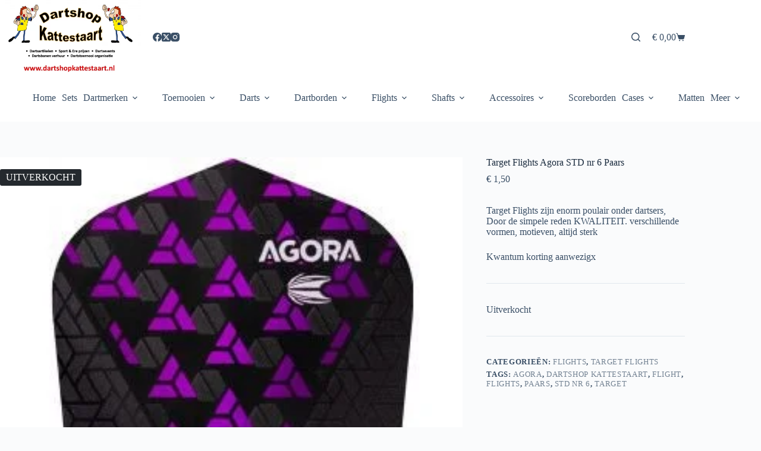

--- FILE ---
content_type: text/html; charset=UTF-8
request_url: https://dartshopkattestaart.nl/product/target-flights-agora-std-nr-6-paars/
body_size: 29812
content:
<!doctype html>
<html lang="nl-NL">
<head>
	
	<meta charset="UTF-8">
	<meta name="viewport" content="width=device-width, initial-scale=1, maximum-scale=5, viewport-fit=cover">
	<link rel="profile" href="https://gmpg.org/xfn/11">

	<title>Target Flights Agora STD nr 6 Paars &#8211; Dartshop Kattestaart</title>
<meta name='robots' content='max-image-preview:large' />
<link rel="alternate" type="application/rss+xml" title="Dartshop Kattestaart &raquo; feed" href="https://dartshopkattestaart.nl/feed/" />
<link rel="alternate" type="application/rss+xml" title="Dartshop Kattestaart &raquo; reacties feed" href="https://dartshopkattestaart.nl/comments/feed/" />
<link rel="alternate" title="oEmbed (JSON)" type="application/json+oembed" href="https://dartshopkattestaart.nl/wp-json/oembed/1.0/embed?url=https%3A%2F%2Fdartshopkattestaart.nl%2Fproduct%2Ftarget-flights-agora-std-nr-6-paars%2F" />
<link rel="alternate" title="oEmbed (XML)" type="text/xml+oembed" href="https://dartshopkattestaart.nl/wp-json/oembed/1.0/embed?url=https%3A%2F%2Fdartshopkattestaart.nl%2Fproduct%2Ftarget-flights-agora-std-nr-6-paars%2F&#038;format=xml" />
<style id='wp-img-auto-sizes-contain-inline-css'>
img:is([sizes=auto i],[sizes^="auto," i]){contain-intrinsic-size:3000px 1500px}
/*# sourceURL=wp-img-auto-sizes-contain-inline-css */
</style>

<link rel='stylesheet' id='wp-block-library-css' href='https://dartshopkattestaart.nl/wp-includes/css/dist/block-library/style.min.css?ver=6.9' media='all' />
<style id='global-styles-inline-css'>
:root{--wp--preset--aspect-ratio--square: 1;--wp--preset--aspect-ratio--4-3: 4/3;--wp--preset--aspect-ratio--3-4: 3/4;--wp--preset--aspect-ratio--3-2: 3/2;--wp--preset--aspect-ratio--2-3: 2/3;--wp--preset--aspect-ratio--16-9: 16/9;--wp--preset--aspect-ratio--9-16: 9/16;--wp--preset--color--black: #000000;--wp--preset--color--cyan-bluish-gray: #abb8c3;--wp--preset--color--white: #ffffff;--wp--preset--color--pale-pink: #f78da7;--wp--preset--color--vivid-red: #cf2e2e;--wp--preset--color--luminous-vivid-orange: #ff6900;--wp--preset--color--luminous-vivid-amber: #fcb900;--wp--preset--color--light-green-cyan: #7bdcb5;--wp--preset--color--vivid-green-cyan: #00d084;--wp--preset--color--pale-cyan-blue: #8ed1fc;--wp--preset--color--vivid-cyan-blue: #0693e3;--wp--preset--color--vivid-purple: #9b51e0;--wp--preset--color--palette-color-1: var(--theme-palette-color-1, #2872fa);--wp--preset--color--palette-color-2: var(--theme-palette-color-2, #1559ed);--wp--preset--color--palette-color-3: var(--theme-palette-color-3, #3A4F66);--wp--preset--color--palette-color-4: var(--theme-palette-color-4, #192a3d);--wp--preset--color--palette-color-5: var(--theme-palette-color-5, #e1e8ed);--wp--preset--color--palette-color-6: var(--theme-palette-color-6, #f2f5f7);--wp--preset--color--palette-color-7: var(--theme-palette-color-7, #FAFBFC);--wp--preset--color--palette-color-8: var(--theme-palette-color-8, #ffffff);--wp--preset--gradient--vivid-cyan-blue-to-vivid-purple: linear-gradient(135deg,rgb(6,147,227) 0%,rgb(155,81,224) 100%);--wp--preset--gradient--light-green-cyan-to-vivid-green-cyan: linear-gradient(135deg,rgb(122,220,180) 0%,rgb(0,208,130) 100%);--wp--preset--gradient--luminous-vivid-amber-to-luminous-vivid-orange: linear-gradient(135deg,rgb(252,185,0) 0%,rgb(255,105,0) 100%);--wp--preset--gradient--luminous-vivid-orange-to-vivid-red: linear-gradient(135deg,rgb(255,105,0) 0%,rgb(207,46,46) 100%);--wp--preset--gradient--very-light-gray-to-cyan-bluish-gray: linear-gradient(135deg,rgb(238,238,238) 0%,rgb(169,184,195) 100%);--wp--preset--gradient--cool-to-warm-spectrum: linear-gradient(135deg,rgb(74,234,220) 0%,rgb(151,120,209) 20%,rgb(207,42,186) 40%,rgb(238,44,130) 60%,rgb(251,105,98) 80%,rgb(254,248,76) 100%);--wp--preset--gradient--blush-light-purple: linear-gradient(135deg,rgb(255,206,236) 0%,rgb(152,150,240) 100%);--wp--preset--gradient--blush-bordeaux: linear-gradient(135deg,rgb(254,205,165) 0%,rgb(254,45,45) 50%,rgb(107,0,62) 100%);--wp--preset--gradient--luminous-dusk: linear-gradient(135deg,rgb(255,203,112) 0%,rgb(199,81,192) 50%,rgb(65,88,208) 100%);--wp--preset--gradient--pale-ocean: linear-gradient(135deg,rgb(255,245,203) 0%,rgb(182,227,212) 50%,rgb(51,167,181) 100%);--wp--preset--gradient--electric-grass: linear-gradient(135deg,rgb(202,248,128) 0%,rgb(113,206,126) 100%);--wp--preset--gradient--midnight: linear-gradient(135deg,rgb(2,3,129) 0%,rgb(40,116,252) 100%);--wp--preset--gradient--juicy-peach: linear-gradient(to right, #ffecd2 0%, #fcb69f 100%);--wp--preset--gradient--young-passion: linear-gradient(to right, #ff8177 0%, #ff867a 0%, #ff8c7f 21%, #f99185 52%, #cf556c 78%, #b12a5b 100%);--wp--preset--gradient--true-sunset: linear-gradient(to right, #fa709a 0%, #fee140 100%);--wp--preset--gradient--morpheus-den: linear-gradient(to top, #30cfd0 0%, #330867 100%);--wp--preset--gradient--plum-plate: linear-gradient(135deg, #667eea 0%, #764ba2 100%);--wp--preset--gradient--aqua-splash: linear-gradient(15deg, #13547a 0%, #80d0c7 100%);--wp--preset--gradient--love-kiss: linear-gradient(to top, #ff0844 0%, #ffb199 100%);--wp--preset--gradient--new-retrowave: linear-gradient(to top, #3b41c5 0%, #a981bb 49%, #ffc8a9 100%);--wp--preset--gradient--plum-bath: linear-gradient(to top, #cc208e 0%, #6713d2 100%);--wp--preset--gradient--high-flight: linear-gradient(to right, #0acffe 0%, #495aff 100%);--wp--preset--gradient--teen-party: linear-gradient(-225deg, #FF057C 0%, #8D0B93 50%, #321575 100%);--wp--preset--gradient--fabled-sunset: linear-gradient(-225deg, #231557 0%, #44107A 29%, #FF1361 67%, #FFF800 100%);--wp--preset--gradient--arielle-smile: radial-gradient(circle 248px at center, #16d9e3 0%, #30c7ec 47%, #46aef7 100%);--wp--preset--gradient--itmeo-branding: linear-gradient(180deg, #2af598 0%, #009efd 100%);--wp--preset--gradient--deep-blue: linear-gradient(to right, #6a11cb 0%, #2575fc 100%);--wp--preset--gradient--strong-bliss: linear-gradient(to right, #f78ca0 0%, #f9748f 19%, #fd868c 60%, #fe9a8b 100%);--wp--preset--gradient--sweet-period: linear-gradient(to top, #3f51b1 0%, #5a55ae 13%, #7b5fac 25%, #8f6aae 38%, #a86aa4 50%, #cc6b8e 62%, #f18271 75%, #f3a469 87%, #f7c978 100%);--wp--preset--gradient--purple-division: linear-gradient(to top, #7028e4 0%, #e5b2ca 100%);--wp--preset--gradient--cold-evening: linear-gradient(to top, #0c3483 0%, #a2b6df 100%, #6b8cce 100%, #a2b6df 100%);--wp--preset--gradient--mountain-rock: linear-gradient(to right, #868f96 0%, #596164 100%);--wp--preset--gradient--desert-hump: linear-gradient(to top, #c79081 0%, #dfa579 100%);--wp--preset--gradient--ethernal-constance: linear-gradient(to top, #09203f 0%, #537895 100%);--wp--preset--gradient--happy-memories: linear-gradient(-60deg, #ff5858 0%, #f09819 100%);--wp--preset--gradient--grown-early: linear-gradient(to top, #0ba360 0%, #3cba92 100%);--wp--preset--gradient--morning-salad: linear-gradient(-225deg, #B7F8DB 0%, #50A7C2 100%);--wp--preset--gradient--night-call: linear-gradient(-225deg, #AC32E4 0%, #7918F2 48%, #4801FF 100%);--wp--preset--gradient--mind-crawl: linear-gradient(-225deg, #473B7B 0%, #3584A7 51%, #30D2BE 100%);--wp--preset--gradient--angel-care: linear-gradient(-225deg, #FFE29F 0%, #FFA99F 48%, #FF719A 100%);--wp--preset--gradient--juicy-cake: linear-gradient(to top, #e14fad 0%, #f9d423 100%);--wp--preset--gradient--rich-metal: linear-gradient(to right, #d7d2cc 0%, #304352 100%);--wp--preset--gradient--mole-hall: linear-gradient(-20deg, #616161 0%, #9bc5c3 100%);--wp--preset--gradient--cloudy-knoxville: linear-gradient(120deg, #fdfbfb 0%, #ebedee 100%);--wp--preset--gradient--soft-grass: linear-gradient(to top, #c1dfc4 0%, #deecdd 100%);--wp--preset--gradient--saint-petersburg: linear-gradient(135deg, #f5f7fa 0%, #c3cfe2 100%);--wp--preset--gradient--everlasting-sky: linear-gradient(135deg, #fdfcfb 0%, #e2d1c3 100%);--wp--preset--gradient--kind-steel: linear-gradient(-20deg, #e9defa 0%, #fbfcdb 100%);--wp--preset--gradient--over-sun: linear-gradient(60deg, #abecd6 0%, #fbed96 100%);--wp--preset--gradient--premium-white: linear-gradient(to top, #d5d4d0 0%, #d5d4d0 1%, #eeeeec 31%, #efeeec 75%, #e9e9e7 100%);--wp--preset--gradient--clean-mirror: linear-gradient(45deg, #93a5cf 0%, #e4efe9 100%);--wp--preset--gradient--wild-apple: linear-gradient(to top, #d299c2 0%, #fef9d7 100%);--wp--preset--gradient--snow-again: linear-gradient(to top, #e6e9f0 0%, #eef1f5 100%);--wp--preset--gradient--confident-cloud: linear-gradient(to top, #dad4ec 0%, #dad4ec 1%, #f3e7e9 100%);--wp--preset--gradient--glass-water: linear-gradient(to top, #dfe9f3 0%, white 100%);--wp--preset--gradient--perfect-white: linear-gradient(-225deg, #E3FDF5 0%, #FFE6FA 100%);--wp--preset--font-size--small: 13px;--wp--preset--font-size--medium: 20px;--wp--preset--font-size--large: clamp(22px, 1.375rem + ((1vw - 3.2px) * 0.625), 30px);--wp--preset--font-size--x-large: clamp(30px, 1.875rem + ((1vw - 3.2px) * 1.563), 50px);--wp--preset--font-size--xx-large: clamp(45px, 2.813rem + ((1vw - 3.2px) * 2.734), 80px);--wp--preset--spacing--20: 0.44rem;--wp--preset--spacing--30: 0.67rem;--wp--preset--spacing--40: 1rem;--wp--preset--spacing--50: 1.5rem;--wp--preset--spacing--60: 2.25rem;--wp--preset--spacing--70: 3.38rem;--wp--preset--spacing--80: 5.06rem;--wp--preset--shadow--natural: 6px 6px 9px rgba(0, 0, 0, 0.2);--wp--preset--shadow--deep: 12px 12px 50px rgba(0, 0, 0, 0.4);--wp--preset--shadow--sharp: 6px 6px 0px rgba(0, 0, 0, 0.2);--wp--preset--shadow--outlined: 6px 6px 0px -3px rgb(255, 255, 255), 6px 6px rgb(0, 0, 0);--wp--preset--shadow--crisp: 6px 6px 0px rgb(0, 0, 0);}:root { --wp--style--global--content-size: var(--theme-block-max-width);--wp--style--global--wide-size: var(--theme-block-wide-max-width); }:where(body) { margin: 0; }.wp-site-blocks > .alignleft { float: left; margin-right: 2em; }.wp-site-blocks > .alignright { float: right; margin-left: 2em; }.wp-site-blocks > .aligncenter { justify-content: center; margin-left: auto; margin-right: auto; }:where(.wp-site-blocks) > * { margin-block-start: var(--theme-content-spacing); margin-block-end: 0; }:where(.wp-site-blocks) > :first-child { margin-block-start: 0; }:where(.wp-site-blocks) > :last-child { margin-block-end: 0; }:root { --wp--style--block-gap: var(--theme-content-spacing); }:root :where(.is-layout-flow) > :first-child{margin-block-start: 0;}:root :where(.is-layout-flow) > :last-child{margin-block-end: 0;}:root :where(.is-layout-flow) > *{margin-block-start: var(--theme-content-spacing);margin-block-end: 0;}:root :where(.is-layout-constrained) > :first-child{margin-block-start: 0;}:root :where(.is-layout-constrained) > :last-child{margin-block-end: 0;}:root :where(.is-layout-constrained) > *{margin-block-start: var(--theme-content-spacing);margin-block-end: 0;}:root :where(.is-layout-flex){gap: var(--theme-content-spacing);}:root :where(.is-layout-grid){gap: var(--theme-content-spacing);}.is-layout-flow > .alignleft{float: left;margin-inline-start: 0;margin-inline-end: 2em;}.is-layout-flow > .alignright{float: right;margin-inline-start: 2em;margin-inline-end: 0;}.is-layout-flow > .aligncenter{margin-left: auto !important;margin-right: auto !important;}.is-layout-constrained > .alignleft{float: left;margin-inline-start: 0;margin-inline-end: 2em;}.is-layout-constrained > .alignright{float: right;margin-inline-start: 2em;margin-inline-end: 0;}.is-layout-constrained > .aligncenter{margin-left: auto !important;margin-right: auto !important;}.is-layout-constrained > :where(:not(.alignleft):not(.alignright):not(.alignfull)){max-width: var(--wp--style--global--content-size);margin-left: auto !important;margin-right: auto !important;}.is-layout-constrained > .alignwide{max-width: var(--wp--style--global--wide-size);}body .is-layout-flex{display: flex;}.is-layout-flex{flex-wrap: wrap;align-items: center;}.is-layout-flex > :is(*, div){margin: 0;}body .is-layout-grid{display: grid;}.is-layout-grid > :is(*, div){margin: 0;}body{padding-top: 0px;padding-right: 0px;padding-bottom: 0px;padding-left: 0px;}:root :where(.wp-element-button, .wp-block-button__link){font-style: inherit;font-weight: inherit;letter-spacing: inherit;text-transform: inherit;}.has-black-color{color: var(--wp--preset--color--black) !important;}.has-cyan-bluish-gray-color{color: var(--wp--preset--color--cyan-bluish-gray) !important;}.has-white-color{color: var(--wp--preset--color--white) !important;}.has-pale-pink-color{color: var(--wp--preset--color--pale-pink) !important;}.has-vivid-red-color{color: var(--wp--preset--color--vivid-red) !important;}.has-luminous-vivid-orange-color{color: var(--wp--preset--color--luminous-vivid-orange) !important;}.has-luminous-vivid-amber-color{color: var(--wp--preset--color--luminous-vivid-amber) !important;}.has-light-green-cyan-color{color: var(--wp--preset--color--light-green-cyan) !important;}.has-vivid-green-cyan-color{color: var(--wp--preset--color--vivid-green-cyan) !important;}.has-pale-cyan-blue-color{color: var(--wp--preset--color--pale-cyan-blue) !important;}.has-vivid-cyan-blue-color{color: var(--wp--preset--color--vivid-cyan-blue) !important;}.has-vivid-purple-color{color: var(--wp--preset--color--vivid-purple) !important;}.has-palette-color-1-color{color: var(--wp--preset--color--palette-color-1) !important;}.has-palette-color-2-color{color: var(--wp--preset--color--palette-color-2) !important;}.has-palette-color-3-color{color: var(--wp--preset--color--palette-color-3) !important;}.has-palette-color-4-color{color: var(--wp--preset--color--palette-color-4) !important;}.has-palette-color-5-color{color: var(--wp--preset--color--palette-color-5) !important;}.has-palette-color-6-color{color: var(--wp--preset--color--palette-color-6) !important;}.has-palette-color-7-color{color: var(--wp--preset--color--palette-color-7) !important;}.has-palette-color-8-color{color: var(--wp--preset--color--palette-color-8) !important;}.has-black-background-color{background-color: var(--wp--preset--color--black) !important;}.has-cyan-bluish-gray-background-color{background-color: var(--wp--preset--color--cyan-bluish-gray) !important;}.has-white-background-color{background-color: var(--wp--preset--color--white) !important;}.has-pale-pink-background-color{background-color: var(--wp--preset--color--pale-pink) !important;}.has-vivid-red-background-color{background-color: var(--wp--preset--color--vivid-red) !important;}.has-luminous-vivid-orange-background-color{background-color: var(--wp--preset--color--luminous-vivid-orange) !important;}.has-luminous-vivid-amber-background-color{background-color: var(--wp--preset--color--luminous-vivid-amber) !important;}.has-light-green-cyan-background-color{background-color: var(--wp--preset--color--light-green-cyan) !important;}.has-vivid-green-cyan-background-color{background-color: var(--wp--preset--color--vivid-green-cyan) !important;}.has-pale-cyan-blue-background-color{background-color: var(--wp--preset--color--pale-cyan-blue) !important;}.has-vivid-cyan-blue-background-color{background-color: var(--wp--preset--color--vivid-cyan-blue) !important;}.has-vivid-purple-background-color{background-color: var(--wp--preset--color--vivid-purple) !important;}.has-palette-color-1-background-color{background-color: var(--wp--preset--color--palette-color-1) !important;}.has-palette-color-2-background-color{background-color: var(--wp--preset--color--palette-color-2) !important;}.has-palette-color-3-background-color{background-color: var(--wp--preset--color--palette-color-3) !important;}.has-palette-color-4-background-color{background-color: var(--wp--preset--color--palette-color-4) !important;}.has-palette-color-5-background-color{background-color: var(--wp--preset--color--palette-color-5) !important;}.has-palette-color-6-background-color{background-color: var(--wp--preset--color--palette-color-6) !important;}.has-palette-color-7-background-color{background-color: var(--wp--preset--color--palette-color-7) !important;}.has-palette-color-8-background-color{background-color: var(--wp--preset--color--palette-color-8) !important;}.has-black-border-color{border-color: var(--wp--preset--color--black) !important;}.has-cyan-bluish-gray-border-color{border-color: var(--wp--preset--color--cyan-bluish-gray) !important;}.has-white-border-color{border-color: var(--wp--preset--color--white) !important;}.has-pale-pink-border-color{border-color: var(--wp--preset--color--pale-pink) !important;}.has-vivid-red-border-color{border-color: var(--wp--preset--color--vivid-red) !important;}.has-luminous-vivid-orange-border-color{border-color: var(--wp--preset--color--luminous-vivid-orange) !important;}.has-luminous-vivid-amber-border-color{border-color: var(--wp--preset--color--luminous-vivid-amber) !important;}.has-light-green-cyan-border-color{border-color: var(--wp--preset--color--light-green-cyan) !important;}.has-vivid-green-cyan-border-color{border-color: var(--wp--preset--color--vivid-green-cyan) !important;}.has-pale-cyan-blue-border-color{border-color: var(--wp--preset--color--pale-cyan-blue) !important;}.has-vivid-cyan-blue-border-color{border-color: var(--wp--preset--color--vivid-cyan-blue) !important;}.has-vivid-purple-border-color{border-color: var(--wp--preset--color--vivid-purple) !important;}.has-palette-color-1-border-color{border-color: var(--wp--preset--color--palette-color-1) !important;}.has-palette-color-2-border-color{border-color: var(--wp--preset--color--palette-color-2) !important;}.has-palette-color-3-border-color{border-color: var(--wp--preset--color--palette-color-3) !important;}.has-palette-color-4-border-color{border-color: var(--wp--preset--color--palette-color-4) !important;}.has-palette-color-5-border-color{border-color: var(--wp--preset--color--palette-color-5) !important;}.has-palette-color-6-border-color{border-color: var(--wp--preset--color--palette-color-6) !important;}.has-palette-color-7-border-color{border-color: var(--wp--preset--color--palette-color-7) !important;}.has-palette-color-8-border-color{border-color: var(--wp--preset--color--palette-color-8) !important;}.has-vivid-cyan-blue-to-vivid-purple-gradient-background{background: var(--wp--preset--gradient--vivid-cyan-blue-to-vivid-purple) !important;}.has-light-green-cyan-to-vivid-green-cyan-gradient-background{background: var(--wp--preset--gradient--light-green-cyan-to-vivid-green-cyan) !important;}.has-luminous-vivid-amber-to-luminous-vivid-orange-gradient-background{background: var(--wp--preset--gradient--luminous-vivid-amber-to-luminous-vivid-orange) !important;}.has-luminous-vivid-orange-to-vivid-red-gradient-background{background: var(--wp--preset--gradient--luminous-vivid-orange-to-vivid-red) !important;}.has-very-light-gray-to-cyan-bluish-gray-gradient-background{background: var(--wp--preset--gradient--very-light-gray-to-cyan-bluish-gray) !important;}.has-cool-to-warm-spectrum-gradient-background{background: var(--wp--preset--gradient--cool-to-warm-spectrum) !important;}.has-blush-light-purple-gradient-background{background: var(--wp--preset--gradient--blush-light-purple) !important;}.has-blush-bordeaux-gradient-background{background: var(--wp--preset--gradient--blush-bordeaux) !important;}.has-luminous-dusk-gradient-background{background: var(--wp--preset--gradient--luminous-dusk) !important;}.has-pale-ocean-gradient-background{background: var(--wp--preset--gradient--pale-ocean) !important;}.has-electric-grass-gradient-background{background: var(--wp--preset--gradient--electric-grass) !important;}.has-midnight-gradient-background{background: var(--wp--preset--gradient--midnight) !important;}.has-juicy-peach-gradient-background{background: var(--wp--preset--gradient--juicy-peach) !important;}.has-young-passion-gradient-background{background: var(--wp--preset--gradient--young-passion) !important;}.has-true-sunset-gradient-background{background: var(--wp--preset--gradient--true-sunset) !important;}.has-morpheus-den-gradient-background{background: var(--wp--preset--gradient--morpheus-den) !important;}.has-plum-plate-gradient-background{background: var(--wp--preset--gradient--plum-plate) !important;}.has-aqua-splash-gradient-background{background: var(--wp--preset--gradient--aqua-splash) !important;}.has-love-kiss-gradient-background{background: var(--wp--preset--gradient--love-kiss) !important;}.has-new-retrowave-gradient-background{background: var(--wp--preset--gradient--new-retrowave) !important;}.has-plum-bath-gradient-background{background: var(--wp--preset--gradient--plum-bath) !important;}.has-high-flight-gradient-background{background: var(--wp--preset--gradient--high-flight) !important;}.has-teen-party-gradient-background{background: var(--wp--preset--gradient--teen-party) !important;}.has-fabled-sunset-gradient-background{background: var(--wp--preset--gradient--fabled-sunset) !important;}.has-arielle-smile-gradient-background{background: var(--wp--preset--gradient--arielle-smile) !important;}.has-itmeo-branding-gradient-background{background: var(--wp--preset--gradient--itmeo-branding) !important;}.has-deep-blue-gradient-background{background: var(--wp--preset--gradient--deep-blue) !important;}.has-strong-bliss-gradient-background{background: var(--wp--preset--gradient--strong-bliss) !important;}.has-sweet-period-gradient-background{background: var(--wp--preset--gradient--sweet-period) !important;}.has-purple-division-gradient-background{background: var(--wp--preset--gradient--purple-division) !important;}.has-cold-evening-gradient-background{background: var(--wp--preset--gradient--cold-evening) !important;}.has-mountain-rock-gradient-background{background: var(--wp--preset--gradient--mountain-rock) !important;}.has-desert-hump-gradient-background{background: var(--wp--preset--gradient--desert-hump) !important;}.has-ethernal-constance-gradient-background{background: var(--wp--preset--gradient--ethernal-constance) !important;}.has-happy-memories-gradient-background{background: var(--wp--preset--gradient--happy-memories) !important;}.has-grown-early-gradient-background{background: var(--wp--preset--gradient--grown-early) !important;}.has-morning-salad-gradient-background{background: var(--wp--preset--gradient--morning-salad) !important;}.has-night-call-gradient-background{background: var(--wp--preset--gradient--night-call) !important;}.has-mind-crawl-gradient-background{background: var(--wp--preset--gradient--mind-crawl) !important;}.has-angel-care-gradient-background{background: var(--wp--preset--gradient--angel-care) !important;}.has-juicy-cake-gradient-background{background: var(--wp--preset--gradient--juicy-cake) !important;}.has-rich-metal-gradient-background{background: var(--wp--preset--gradient--rich-metal) !important;}.has-mole-hall-gradient-background{background: var(--wp--preset--gradient--mole-hall) !important;}.has-cloudy-knoxville-gradient-background{background: var(--wp--preset--gradient--cloudy-knoxville) !important;}.has-soft-grass-gradient-background{background: var(--wp--preset--gradient--soft-grass) !important;}.has-saint-petersburg-gradient-background{background: var(--wp--preset--gradient--saint-petersburg) !important;}.has-everlasting-sky-gradient-background{background: var(--wp--preset--gradient--everlasting-sky) !important;}.has-kind-steel-gradient-background{background: var(--wp--preset--gradient--kind-steel) !important;}.has-over-sun-gradient-background{background: var(--wp--preset--gradient--over-sun) !important;}.has-premium-white-gradient-background{background: var(--wp--preset--gradient--premium-white) !important;}.has-clean-mirror-gradient-background{background: var(--wp--preset--gradient--clean-mirror) !important;}.has-wild-apple-gradient-background{background: var(--wp--preset--gradient--wild-apple) !important;}.has-snow-again-gradient-background{background: var(--wp--preset--gradient--snow-again) !important;}.has-confident-cloud-gradient-background{background: var(--wp--preset--gradient--confident-cloud) !important;}.has-glass-water-gradient-background{background: var(--wp--preset--gradient--glass-water) !important;}.has-perfect-white-gradient-background{background: var(--wp--preset--gradient--perfect-white) !important;}.has-small-font-size{font-size: var(--wp--preset--font-size--small) !important;}.has-medium-font-size{font-size: var(--wp--preset--font-size--medium) !important;}.has-large-font-size{font-size: var(--wp--preset--font-size--large) !important;}.has-x-large-font-size{font-size: var(--wp--preset--font-size--x-large) !important;}.has-xx-large-font-size{font-size: var(--wp--preset--font-size--xx-large) !important;}
:root :where(.wp-block-pullquote){font-size: clamp(0.984em, 0.984rem + ((1vw - 0.2em) * 0.645), 1.5em);line-height: 1.6;}
/*# sourceURL=global-styles-inline-css */
</style>
<style id='woocommerce-inline-inline-css'>
.woocommerce form .form-row .required { visibility: visible; }
/*# sourceURL=woocommerce-inline-inline-css */
</style>
<link rel='stylesheet' id='ct-main-styles-css' href='https://dartshopkattestaart.nl/wp-content/themes/blocksy/static/bundle/main.min.css?ver=2.1.23' media='all' />
<link rel='stylesheet' id='ct-woocommerce-styles-css' href='https://dartshopkattestaart.nl/wp-content/themes/blocksy/static/bundle/woocommerce.min.css?ver=2.1.23' media='all' />
<link rel='stylesheet' id='ct-brizy-styles-css' href='https://dartshopkattestaart.nl/wp-content/themes/blocksy/static/bundle/brizy.min.css?ver=2.1.23' media='all' />
<link rel='stylesheet' id='ct-flexy-styles-css' href='https://dartshopkattestaart.nl/wp-content/themes/blocksy/static/bundle/flexy.min.css?ver=2.1.23' media='all' />
<link rel='stylesheet' id='mollie-applepaydirect-css' href='https://dartshopkattestaart.nl/wp-content/plugins/mollie-payments-for-woocommerce/public/css/mollie-applepaydirect.min.css?ver=1768480165' media='screen' />
<script src="https://dartshopkattestaart.nl/wp-includes/js/jquery/jquery.min.js?ver=3.7.1" id="jquery-core-js"></script>
<script src="https://dartshopkattestaart.nl/wp-includes/js/jquery/jquery-migrate.min.js?ver=3.4.1" id="jquery-migrate-js"></script>
<script src="https://dartshopkattestaart.nl/wp-content/plugins/woocommerce/assets/js/jquery-blockui/jquery.blockUI.min.js?ver=2.7.0-wc.10.4.3" id="wc-jquery-blockui-js" defer data-wp-strategy="defer"></script>
<script id="wc-add-to-cart-js-extra">
var wc_add_to_cart_params = {"ajax_url":"/wp-admin/admin-ajax.php","wc_ajax_url":"/?wc-ajax=%%endpoint%%","i18n_view_cart":"Bekijk winkelwagen","cart_url":"https://dartshopkattestaart.nl/cart/","is_cart":"","cart_redirect_after_add":"no"};
//# sourceURL=wc-add-to-cart-js-extra
</script>
<script src="https://dartshopkattestaart.nl/wp-content/plugins/woocommerce/assets/js/frontend/add-to-cart.min.js?ver=10.4.3" id="wc-add-to-cart-js" defer data-wp-strategy="defer"></script>
<script src="https://dartshopkattestaart.nl/wp-content/plugins/woocommerce/assets/js/zoom/jquery.zoom.min.js?ver=1.7.21-wc.10.4.3" id="wc-zoom-js" defer data-wp-strategy="defer"></script>
<script id="wc-single-product-js-extra">
var wc_single_product_params = {"i18n_required_rating_text":"Selecteer een waardering","i18n_rating_options":["1 van de 5 sterren","2 van de 5 sterren","3 van de 5 sterren","4 van de 5 sterren","5 van de 5 sterren"],"i18n_product_gallery_trigger_text":"Afbeeldinggalerij in volledig scherm bekijken","review_rating_required":"no","flexslider":{"rtl":false,"animation":"slide","smoothHeight":true,"directionNav":false,"controlNav":"thumbnails","slideshow":false,"animationSpeed":500,"animationLoop":false,"allowOneSlide":false},"zoom_enabled":"1","zoom_options":[],"photoswipe_enabled":"","photoswipe_options":{"shareEl":false,"closeOnScroll":false,"history":false,"hideAnimationDuration":0,"showAnimationDuration":0},"flexslider_enabled":""};
//# sourceURL=wc-single-product-js-extra
</script>
<script src="https://dartshopkattestaart.nl/wp-content/plugins/woocommerce/assets/js/frontend/single-product.min.js?ver=10.4.3" id="wc-single-product-js" defer data-wp-strategy="defer"></script>
<script src="https://dartshopkattestaart.nl/wp-content/plugins/woocommerce/assets/js/js-cookie/js.cookie.min.js?ver=2.1.4-wc.10.4.3" id="wc-js-cookie-js" defer data-wp-strategy="defer"></script>
<script id="woocommerce-js-extra">
var woocommerce_params = {"ajax_url":"/wp-admin/admin-ajax.php","wc_ajax_url":"/?wc-ajax=%%endpoint%%","i18n_password_show":"Wachtwoord weergeven","i18n_password_hide":"Wachtwoord verbergen"};
//# sourceURL=woocommerce-js-extra
</script>
<script src="https://dartshopkattestaart.nl/wp-content/plugins/woocommerce/assets/js/frontend/woocommerce.min.js?ver=10.4.3" id="woocommerce-js" defer data-wp-strategy="defer"></script>
<script id="WCPAY_ASSETS-js-extra">
var wcpayAssets = {"url":"https://dartshopkattestaart.nl/wp-content/plugins/woocommerce-payments/dist/"};
//# sourceURL=WCPAY_ASSETS-js-extra
</script>
<script id="wc-cart-fragments-js-extra">
var wc_cart_fragments_params = {"ajax_url":"/wp-admin/admin-ajax.php","wc_ajax_url":"/?wc-ajax=%%endpoint%%","cart_hash_key":"wc_cart_hash_aebbe82e963e747ad4173c77707a6c8f","fragment_name":"wc_fragments_aebbe82e963e747ad4173c77707a6c8f","request_timeout":"5000"};
//# sourceURL=wc-cart-fragments-js-extra
</script>
<script src="https://dartshopkattestaart.nl/wp-content/plugins/woocommerce/assets/js/frontend/cart-fragments.min.js?ver=10.4.3" id="wc-cart-fragments-js" defer data-wp-strategy="defer"></script>
<link rel="https://api.w.org/" href="https://dartshopkattestaart.nl/wp-json/" /><link rel="alternate" title="JSON" type="application/json" href="https://dartshopkattestaart.nl/wp-json/wp/v2/product/7124" /><link rel="EditURI" type="application/rsd+xml" title="RSD" href="https://dartshopkattestaart.nl/xmlrpc.php?rsd" />
<meta name="generator" content="WordPress 6.9" />
<meta name="generator" content="WooCommerce 10.4.3" />
<link rel="canonical" href="https://dartshopkattestaart.nl/product/target-flights-agora-std-nr-6-paars/" />
<link rel='shortlink' href='https://dartshopkattestaart.nl/?p=7124' />
<!-- Google site verification - Google for WooCommerce -->
<meta name="google-site-verification" content="w_gkYUPxURM8orz7zD3THMdVQTFHB-nDWwk8b1_mLoI" />
<noscript><link rel='stylesheet' href='https://dartshopkattestaart.nl/wp-content/themes/blocksy/static/bundle/no-scripts.min.css' type='text/css'></noscript>
<style id="ct-main-styles-inline-css">[data-header*="type-1"] .ct-header [data-row*="bottom"] {--height:80px;background-color:var(--theme-palette-color-8);background-image:none;--theme-border-top:none;--theme-border-bottom:none;--theme-box-shadow:none;} [data-header*="type-1"] .ct-header [data-row*="bottom"] > div {--theme-border-top:none;--theme-border-bottom:none;} [data-header*="type-1"] [data-id="cart"] .ct-cart-item {--theme-icon-color:var(--theme-text-color);} [data-header*="type-1"] [data-id="cart"] .ct-label {--theme-font-weight:600;--theme-text-transform:uppercase;--theme-font-size:12px;} [data-header*="type-1"] [data-id="cart"] .ct-cart-content {--dropdownTopOffset:15px;--theme-text-color:#ffffff;--mini-cart-background-color:#29333C;} [data-header*="type-1"] [data-id="cart"] .ct-cart-content .total {--theme-text-color:#ffffff;} [data-header*="type-1"] .ct-header [data-id="logo"] .site-logo-container {--logo-max-height:125px;} [data-header*="type-1"] .ct-header [data-id="logo"] .site-title {--theme-font-weight:700;--theme-font-size:25px;--theme-line-height:1.5;--theme-link-initial-color:var(--theme-palette-color-4);} [data-header*="type-1"] .ct-header [data-id="menu"] {--menu-items-spacing:10px;--menu-items-gap:5px;} [data-header*="type-1"] .ct-header [data-id="menu"] > ul > li > a {--menu-item-height:80%;--theme-font-weight:700;--theme-text-transform:uppercase;--theme-font-size:12px;--theme-line-height:1.3;--theme-link-initial-color:var(--theme-text-color);} [data-header*="type-1"] .ct-header [data-id="menu"] .sub-menu .ct-menu-link {--theme-link-initial-color:var(--theme-palette-color-8);--theme-font-weight:500;--theme-font-size:12px;} [data-header*="type-1"] .ct-header [data-id="menu"] .sub-menu {--dropdown-divider:1px dashed rgba(255, 255, 255, 0.1);--theme-box-shadow:0px 10px 20px rgba(41, 51, 61, 0.1);--theme-border-radius:0px 0px 2px 2px;} [data-header*="type-1"] .ct-header [data-row*="middle"] {--height:120px;background-color:var(--theme-palette-color-8);background-image:none;--theme-border-top:none;--theme-border-bottom:none;--theme-box-shadow:none;} [data-header*="type-1"] .ct-header [data-row*="middle"] > div {--theme-border-top:none;--theme-border-bottom:none;} [data-header*="type-1"] [data-id="mobile-menu"] {--theme-font-weight:700;--theme-font-size:20px;--theme-link-initial-color:#ffffff;--mobile-menu-divider:none;} [data-header*="type-1"] #offcanvas {--theme-box-shadow:0px 0px 70px rgba(0, 0, 0, 0.35);--side-panel-width:500px;--panel-content-height:100%;} [data-header*="type-1"] #offcanvas .ct-panel-inner {background-color:rgba(18, 21, 25, 0.98);} [data-header*="type-1"] #search-modal .ct-search-results {--theme-font-weight:500;--theme-font-size:14px;--theme-line-height:1.4;} [data-header*="type-1"] #search-modal .ct-search-form {--theme-link-initial-color:#ffffff;--theme-form-text-initial-color:#ffffff;--theme-form-text-focus-color:#ffffff;--theme-form-field-border-initial-color:rgba(255, 255, 255, 0.2);--theme-button-text-initial-color:rgba(255, 255, 255, 0.7);--theme-button-text-hover-color:#ffffff;--theme-button-background-initial-color:var(--theme-palette-color-1);--theme-button-background-hover-color:var(--theme-palette-color-1);} [data-header*="type-1"] #search-modal {background-color:rgba(18, 21, 25, 0.98);} [data-header*="type-1"] [data-id="socials"].ct-header-socials [data-color="custom"] {--background-color:rgba(218, 222, 228, 0.3);--background-hover-color:var(--theme-palette-color-1);} [data-header*="type-1"] .ct-header [data-row*="top"] {--height:50px;background-color:var(--theme-palette-color-8);background-image:none;--theme-border-top:none;--theme-border-bottom:none;--theme-box-shadow:none;} [data-header*="type-1"] .ct-header [data-row*="top"] > div {--theme-border-top:none;--theme-border-bottom:none;} [data-header*="type-1"] [data-id="trigger"] {--theme-icon-size:18px;} [data-header*="type-1"] {--header-height:130px;} [data-header*="type-1"] .ct-header {background-image:none;} [data-footer*="type-1"] .ct-footer [data-row*="bottom"] > div {--container-spacing:25px;--theme-border:none;--theme-border-top:none;--theme-border-bottom:none;--grid-template-columns:initial;} [data-footer*="type-1"] .ct-footer [data-row*="bottom"] .widget-title {--theme-font-size:16px;} [data-footer*="type-1"] .ct-footer [data-row*="bottom"] {--theme-border-top:none;--theme-border-bottom:none;background-color:transparent;} [data-footer*="type-1"] [data-id="copyright"] {--theme-font-weight:400;--theme-font-size:15px;--theme-line-height:1.3;} [data-footer*="type-1"] [data-column="copyright"] {--horizontal-alignment:center;} [data-footer*="type-1"] .ct-footer [data-row*="middle"] > div {--container-spacing:70px;--theme-border:none;--theme-border-top:none;--theme-border-bottom:none;--grid-template-columns:repeat(3, 1fr);} [data-footer*="type-1"] .ct-footer [data-row*="middle"] .widget-title {--theme-font-size:16px;} [data-footer*="type-1"] .ct-footer [data-row*="middle"] {--theme-border-top:none;--theme-border-bottom:none;background-color:transparent;} [data-footer*="type-1"] .ct-footer {background-color:var(--theme-palette-color-6);}:root {--theme-font-family:var(--theme-font-stack-default);--theme-font-weight:400;--theme-text-transform:none;--theme-text-decoration:none;--theme-font-size:16px;--theme-line-height:1.65;--theme-letter-spacing:0em;--theme-button-font-weight:500;--theme-button-font-size:15px;--has-classic-forms:var(--true);--has-modern-forms:var(--false);--theme-form-field-border-initial-color:var(--theme-border-color);--theme-form-field-border-focus-color:var(--theme-palette-color-1);--theme-form-selection-field-initial-color:var(--theme-border-color);--theme-form-selection-field-active-color:var(--theme-palette-color-1);--theme-palette-color-1:#2872fa;--theme-palette-color-2:#1559ed;--theme-palette-color-3:#3A4F66;--theme-palette-color-4:#192a3d;--theme-palette-color-5:#e1e8ed;--theme-palette-color-6:#f2f5f7;--theme-palette-color-7:#FAFBFC;--theme-palette-color-8:#ffffff;--theme-text-color:var(--theme-palette-color-3);--theme-link-initial-color:var(--theme-palette-color-1);--theme-link-hover-color:var(--theme-palette-color-2);--theme-selection-text-color:#ffffff;--theme-selection-background-color:var(--theme-palette-color-1);--theme-border-color:var(--theme-palette-color-5);--theme-headings-color:var(--theme-palette-color-4);--theme-content-spacing:1.5em;--theme-button-min-height:40px;--theme-button-shadow:none;--theme-button-transform:none;--theme-button-text-initial-color:#ffffff;--theme-button-text-hover-color:#ffffff;--theme-button-background-initial-color:var(--theme-palette-color-1);--theme-button-background-hover-color:var(--theme-palette-color-2);--theme-button-border:none;--theme-button-padding:5px 20px;--theme-normal-container-max-width:1290px;--theme-content-vertical-spacing:60px;--theme-container-edge-spacing:90vw;--theme-narrow-container-max-width:750px;--theme-wide-offset:130px;}h1 {--theme-font-weight:700;--theme-font-size:40px;--theme-line-height:1.5;}h2 {--theme-font-weight:700;--theme-font-size:35px;--theme-line-height:1.5;}h3 {--theme-font-weight:700;--theme-font-size:30px;--theme-line-height:1.5;}h4 {--theme-font-weight:700;--theme-font-size:25px;--theme-line-height:1.5;}h5 {--theme-font-weight:700;--theme-font-size:20px;--theme-line-height:1.5;}h6 {--theme-font-weight:700;--theme-font-size:16px;--theme-line-height:1.5;}.wp-block-pullquote {--theme-font-family:Georgia;--theme-font-weight:600;--theme-font-size:25px;}pre, code, samp, kbd {--theme-font-family:monospace;--theme-font-weight:400;--theme-font-size:16px;}figcaption {--theme-font-size:14px;}.ct-sidebar .widget-title {--theme-font-size:20px;}.ct-breadcrumbs {--theme-font-weight:600;--theme-text-transform:uppercase;--theme-font-size:12px;}body {background-color:var(--theme-palette-color-7);background-image:none;} [data-prefix="single_blog_post"] .entry-header .page-title {--theme-font-size:30px;} [data-prefix="single_blog_post"] .entry-header .entry-meta {--theme-font-weight:600;--theme-text-transform:uppercase;--theme-font-size:12px;--theme-line-height:1.3;} [data-prefix="categories"] .entry-header .page-title {--theme-font-size:30px;} [data-prefix="categories"] .entry-header .entry-meta {--theme-font-weight:600;--theme-text-transform:uppercase;--theme-font-size:12px;--theme-line-height:1.3;} [data-prefix="search"] .entry-header .page-title {--theme-font-size:30px;} [data-prefix="search"] .entry-header .entry-meta {--theme-font-weight:600;--theme-text-transform:uppercase;--theme-font-size:12px;--theme-line-height:1.3;} [data-prefix="author"] .entry-header .page-title {--theme-font-size:30px;} [data-prefix="author"] .entry-header .entry-meta {--theme-font-weight:600;--theme-text-transform:uppercase;--theme-font-size:12px;--theme-line-height:1.3;} [data-prefix="author"] .hero-section[data-type="type-2"] {background-color:var(--theme-palette-color-6);background-image:none;--container-padding:50px 0px;} [data-prefix="blog"] .entries {--grid-template-columns:repeat(3, minmax(0, 1fr));} [data-prefix="blog"] .entry-card .entry-title {--theme-font-size:20px;--theme-line-height:1.3;} [data-prefix="blog"] .entry-card .entry-meta {--theme-font-weight:600;--theme-text-transform:uppercase;--theme-font-size:12px;} [data-prefix="blog"] .entry-card {background-color:var(--theme-palette-color-8);--theme-box-shadow:0px 12px 18px -6px rgba(34, 56, 101, 0.04);} [data-prefix="categories"] .entries {--grid-template-columns:repeat(3, minmax(0, 1fr));} [data-prefix="categories"] .entry-card .entry-title {--theme-font-size:20px;--theme-line-height:1.3;} [data-prefix="categories"] .entry-card .entry-meta {--theme-font-weight:600;--theme-text-transform:uppercase;--theme-font-size:12px;} [data-prefix="categories"] .entry-card {background-color:var(--theme-palette-color-8);--theme-box-shadow:0px 12px 18px -6px rgba(34, 56, 101, 0.04);} [data-prefix="author"] .entries {--grid-template-columns:repeat(3, minmax(0, 1fr));} [data-prefix="author"] .entry-card .entry-title {--theme-font-size:20px;--theme-line-height:1.3;} [data-prefix="author"] .entry-card .entry-meta {--theme-font-weight:600;--theme-text-transform:uppercase;--theme-font-size:12px;} [data-prefix="author"] .entry-card {background-color:var(--theme-palette-color-8);--theme-box-shadow:0px 12px 18px -6px rgba(34, 56, 101, 0.04);} [data-prefix="search"] .entries {--grid-template-columns:repeat(4, minmax(0, 1fr));} [data-prefix="search"] .entry-card .entry-title {--theme-font-size:20px;--theme-line-height:1.3;} [data-prefix="search"] .entry-card .entry-meta {--theme-font-weight:600;--theme-text-transform:uppercase;--theme-font-size:12px;} [data-prefix="search"] .entry-card {background-color:var(--theme-palette-color-8);--theme-box-shadow:0px 12px 18px -6px rgba(34, 56, 101, 0.04);} [data-prefix="search"] [data-archive="default"] .card-content .entry-meta[data-id="SySwW3"] {--card-element-spacing:15px;} [data-prefix="search"] [data-archive="default"] .card-content .ct-media-container {--card-element-spacing:30px;}.quantity[data-type="type-2"] {--quantity-arrows-initial-color:var(--theme-text-color);}.onsale, .out-of-stock-badge, [class*="ct-woo-badge-"] {--theme-font-weight:600;--theme-font-size:12px;--theme-line-height:1.1;}.out-of-stock-badge {--badge-text-color:#ffffff;--badge-background-color:#24292E;}.demo_store {--theme-text-color:#ffffff;--background-color:var(--theme-palette-color-1);}.woocommerce-info, .woocommerce-thankyou-order-received, .wc-block-components-notice-banner.is-info {--theme-text-color:var(--theme-text-color);--theme-link-hover-color:var(--theme-link-hover-color);--background-color:#F0F1F3;}.woocommerce-message, .wc-block-components-notice-banner.is-success {--background-color:#F0F1F3;}.woocommerce-error, .wc-block-components-notice-banner.is-error {--theme-text-color:#ffffff;--theme-link-hover-color:#ffffff;--background-color:rgba(218, 0, 28, 0.7);--theme-button-text-initial-color:#ffffff;--theme-button-text-hover-color:#ffffff;--theme-button-background-initial-color:#b92c3e;--theme-button-background-hover-color:#9c2131;}.ct-woocommerce-cart-form .cart_totals {--cart-totals-border:2px solid var(--theme-border-color);--cart-totals-padding:30px;}.ct-order-review {--order-review-border:2px solid var(--theme-border-color);--order-review-padding:35px;}.woo-listing-top .woocommerce-result-count {--theme-font-weight:500;--theme-text-transform:uppercase;--theme-font-size:11px;--theme-letter-spacing:0.05em;} [data-products] .product figure {--product-element-spacing:25px;} [data-products] .product .entry-meta[data-id="M3mdqa-L-o5JCefXwS7Hm"] {--product-element-spacing:10px;} [data-products] .woocommerce-loop-product__title, [data-products] .woocommerce-loop-category__title {--theme-font-weight:600;--theme-font-size:17px;} [data-products] .product .price {--theme-font-weight:600;} [data-products] .ct-woo-card-stock {--theme-font-size:15px;} [data-products] .entry-meta {--theme-font-weight:600;--theme-text-transform:uppercase;--theme-font-size:12px;--theme-link-initial-color:var(--theme-text-color);}.woocommerce-tabs .tabs, .woocommerce-tabs .ct-accordion-heading, .woocommerce-tabs[data-type*="type-4"] .entry-content > h2:first-of-type {--theme-font-weight:600;--theme-text-transform:uppercase;--theme-font-size:12px;--theme-line-height:1;--theme-link-initial-color:var(--theme-text-color);}.woocommerce-tabs[data-type] .tabs {--tab-background:var(--theme-palette-color-1);}.related .ct-module-title, .up-sells .ct-module-title {--theme-font-size:20px;}.product-entry-wrapper {--product-gallery-width:70%;}.woocommerce-product-gallery [data-flexy="no"] .flexy-item:nth-child(n + 2) {height:1px;}.entry-summary-items > .price {--product-element-spacing:35px;}.entry-summary-items > .woocommerce-product-details__short-description {--product-element-spacing:35px;}.entry-summary-items > .ct-product-divider[data-id="divider_1"] {--product-element-spacing:35px;}.entry-summary-items > .ct-product-add-to-cart {--product-element-spacing:35px;}.entry-summary-items > .ct-product-add-to-cart > .cart {--theme-button-min-height:55px;}.entry-summary-items > .ct-product-divider[data-id="divider_2"] {--product-element-spacing:35px;}.entry-summary .entry-title {--theme-font-size:30px;}.entry-summary .price {--theme-font-weight:700;--theme-font-size:20px;}.entry-summary .ct-product-divider {--single-product-layer-divider:1px solid var(--theme-border-color);}.entry-summary .ct-payment-methods[data-color="custom"] {--theme-icon-color:#4B4F58;}form textarea {--theme-form-field-height:170px;}.ct-sidebar {--theme-link-initial-color:var(--theme-text-color);} [data-prefix="single_blog_post"] [class*="ct-container"] > article[class*="post"] {--has-boxed:var(--false);--has-wide:var(--true);} [data-prefix="single_page"] [class*="ct-container"] > article[class*="post"] {--has-boxed:var(--false);--has-wide:var(--true);} [data-prefix="product"] [class*="ct-container"] > article[class*="post"] {--has-boxed:var(--false);--has-wide:var(--true);}@media (max-width: 999.98px) {[data-header*="type-1"] .ct-header [data-row*="middle"] {--height:70px;} [data-header*="type-1"] #offcanvas {--side-panel-width:65vw;} [data-header*="type-1"] {--header-height:120px;} [data-footer*="type-1"] .ct-footer [data-row*="bottom"] > div {--grid-template-columns:initial;} [data-footer*="type-1"] .ct-footer [data-row*="middle"] > div {--container-spacing:50px;--grid-template-columns:initial;} [data-prefix="blog"] .entries {--grid-template-columns:repeat(2, minmax(0, 1fr));} [data-prefix="categories"] .entries {--grid-template-columns:repeat(2, minmax(0, 1fr));} [data-prefix="author"] .entries {--grid-template-columns:repeat(2, minmax(0, 1fr));}.ct-woocommerce-cart-form .cart_totals {--cart-totals-padding:25px;}.ct-order-review {--order-review-padding:30px;} [data-products] {--shop-columns:repeat(3, minmax(0, 1fr));}.related [data-products], .upsells [data-products] {--shop-columns:repeat(3, minmax(0, 1fr));}}@media (max-width: 689.98px) {[data-header*="type-1"] .ct-header [data-id="logo"] .site-logo-container {--logo-max-height:60px;} [data-header*="type-1"] #offcanvas {--side-panel-width:90vw;} [data-footer*="type-1"] .ct-footer [data-row*="bottom"] > div {--container-spacing:15px;--grid-template-columns:initial;} [data-footer*="type-1"] .ct-footer [data-row*="middle"] > div {--container-spacing:40px;--grid-template-columns:initial;} [data-prefix="blog"] .entries {--grid-template-columns:repeat(1, minmax(0, 1fr));} [data-prefix="blog"] .entry-card .entry-title {--theme-font-size:18px;} [data-prefix="categories"] .entries {--grid-template-columns:repeat(1, minmax(0, 1fr));} [data-prefix="categories"] .entry-card .entry-title {--theme-font-size:18px;} [data-prefix="author"] .entries {--grid-template-columns:repeat(1, minmax(0, 1fr));} [data-prefix="author"] .entry-card .entry-title {--theme-font-size:18px;} [data-prefix="search"] .entry-card .entry-title {--theme-font-size:18px;}.ct-order-review {--order-review-padding:25px;} [data-products] {--shop-columns:repeat(1, minmax(0, 1fr));}.related [data-products], .upsells [data-products] {--shop-columns:repeat(1, minmax(0, 1fr));}.entry-summary-items > .ct-product-add-to-cart > .cart {--theme-button-min-height:40px;}:root {--theme-content-vertical-spacing:50px;--theme-container-edge-spacing:88vw;}}</style>
	<noscript><style>.woocommerce-product-gallery{ opacity: 1 !important; }</style></noscript>
	<link rel="icon" href="https://dartshopkattestaart.nl/wp-content/uploads/2024/04/cropped-logo-e1712730592492-32x32.webp" sizes="32x32" />
<link rel="icon" href="https://dartshopkattestaart.nl/wp-content/uploads/2024/04/cropped-logo-e1712730592492-192x192.webp" sizes="192x192" />
<link rel="apple-touch-icon" href="https://dartshopkattestaart.nl/wp-content/uploads/2024/04/cropped-logo-e1712730592492-180x180.webp" />
<meta name="msapplication-TileImage" content="https://dartshopkattestaart.nl/wp-content/uploads/2024/04/cropped-logo-e1712730592492-270x270.webp" />
	</head>


<body class="wp-singular product-template-default single single-product postid-7124 wp-custom-logo wp-embed-responsive wp-theme-blocksy theme-blocksy woocommerce woocommerce-page woocommerce-no-js metaslider-plugin" data-link="type-2" data-prefix="product" data-header="type-1" data-footer="type-1" itemscope="itemscope" itemtype="https://schema.org/WebPage">

<a class="skip-link screen-reader-text" href="#main">Ga naar de inhoud</a><div class="ct-drawer-canvas" data-location="start">
		<div id="search-modal" class="ct-panel" data-behaviour="modal" role="dialog" aria-label="Zoeken modal" inert>
			<div class="ct-panel-actions">
				<button class="ct-toggle-close" data-type="type-1" aria-label="Zoek modal sluiten">
					<svg class="ct-icon" width="12" height="12" viewBox="0 0 15 15"><path d="M1 15a1 1 0 01-.71-.29 1 1 0 010-1.41l5.8-5.8-5.8-5.8A1 1 0 011.7.29l5.8 5.8 5.8-5.8a1 1 0 011.41 1.41l-5.8 5.8 5.8 5.8a1 1 0 01-1.41 1.41l-5.8-5.8-5.8 5.8A1 1 0 011 15z"/></svg>				</button>
			</div>

			<div class="ct-panel-content">
				

<form role="search" method="get" class="ct-search-form"  action="https://dartshopkattestaart.nl/" aria-haspopup="listbox" data-live-results="product_price">

	<input 
		type="search" class="modal-field"		placeholder="Zoeken"
		value=""
		name="s"
		autocomplete="off"
		title="Zoek naar..."
		aria-label="Zoek naar..."
			>

	<div class="ct-search-form-controls">
		
		<button type="submit" class="wp-element-button" data-button="icon" aria-label="Zoekknop">
			<svg class="ct-icon ct-search-button-content" aria-hidden="true" width="15" height="15" viewBox="0 0 15 15"><path d="M14.8,13.7L12,11c0.9-1.2,1.5-2.6,1.5-4.2c0-3.7-3-6.8-6.8-6.8S0,3,0,6.8s3,6.8,6.8,6.8c1.6,0,3.1-0.6,4.2-1.5l2.8,2.8c0.1,0.1,0.3,0.2,0.5,0.2s0.4-0.1,0.5-0.2C15.1,14.5,15.1,14,14.8,13.7z M1.5,6.8c0-2.9,2.4-5.2,5.2-5.2S12,3.9,12,6.8S9.6,12,6.8,12S1.5,9.6,1.5,6.8z"/></svg>
			<span class="ct-ajax-loader">
				<svg viewBox="0 0 24 24">
					<circle cx="12" cy="12" r="10" opacity="0.2" fill="none" stroke="currentColor" stroke-miterlimit="10" stroke-width="2"/>

					<path d="m12,2c5.52,0,10,4.48,10,10" fill="none" stroke="currentColor" stroke-linecap="round" stroke-miterlimit="10" stroke-width="2">
						<animateTransform
							attributeName="transform"
							attributeType="XML"
							type="rotate"
							dur="0.6s"
							from="0 12 12"
							to="360 12 12"
							repeatCount="indefinite"
						/>
					</path>
				</svg>
			</span>
		</button>

		
		
		

		<input type="hidden" value="4ea4437bed" class="ct-live-results-nonce">	</div>

			<div class="screen-reader-text" aria-live="polite" role="status">
			Geen resultaten		</div>
	
</form>


			</div>
		</div>

		<div id="offcanvas" class="ct-panel ct-header" data-behaviour="right-side" role="dialog" aria-label="Offcanvas modal" inert=""><div class="ct-panel-inner">
		<div class="ct-panel-actions">
			
			<button class="ct-toggle-close" data-type="type-1" aria-label="Sluit lade">
				<svg class="ct-icon" width="12" height="12" viewBox="0 0 15 15"><path d="M1 15a1 1 0 01-.71-.29 1 1 0 010-1.41l5.8-5.8-5.8-5.8A1 1 0 011.7.29l5.8 5.8 5.8-5.8a1 1 0 011.41 1.41l-5.8 5.8 5.8 5.8a1 1 0 01-1.41 1.41l-5.8-5.8-5.8 5.8A1 1 0 011 15z"/></svg>
			</button>
		</div>
		<div class="ct-panel-content" data-device="desktop"><div class="ct-panel-content-inner"></div></div><div class="ct-panel-content" data-device="mobile"><div class="ct-panel-content-inner">
<nav
	class="mobile-menu menu-container has-submenu"
	data-id="mobile-menu" data-interaction="click" data-toggle-type="type-1" data-submenu-dots="yes"	aria-label="Menu">

	<ul id="menu-menu-1" class=""><li class="menu-item menu-item-type-post_type menu-item-object-page menu-item-home menu-item-9033"><a href="https://dartshopkattestaart.nl/" class="ct-menu-link">Home</a></li>
<li class="menu-item menu-item-type-custom menu-item-object-custom menu-item-9056"><a href="https://dartshopkattestaart.nl/product-category/sets/" class="ct-menu-link">Sets</a></li>
<li class="menu-item menu-item-type-custom menu-item-object-custom menu-item-has-children menu-item-9724"><span class="ct-sub-menu-parent"><a href="https://dartshopkattestaart.nl/product-category/merken/" class="ct-menu-link">Dartmerken</a><button class="ct-toggle-dropdown-mobile" aria-label="Dropdown menu uitvouwen" aria-haspopup="true" aria-expanded="false"><svg class="ct-icon toggle-icon-1" width="15" height="15" viewBox="0 0 15 15" aria-hidden="true"><path d="M3.9,5.1l3.6,3.6l3.6-3.6l1.4,0.7l-5,5l-5-5L3.9,5.1z"/></svg></button></span>
<ul class="sub-menu">
	<li class="menu-item menu-item-type-custom menu-item-object-custom menu-item-14890"><a href="https://dartshopkattestaart.nl/product-category/merken/bullet/" class="ct-menu-link">Bullet</a></li>
	<li class="menu-item menu-item-type-custom menu-item-object-custom menu-item-9725"><a href="https://dartshopkattestaart.nl/product-category/merken/goat/" class="ct-menu-link">GOAT</a></li>
	<li class="menu-item menu-item-type-custom menu-item-object-custom menu-item-9762"><a href="https://dartshopkattestaart.nl/product-category/merken/bulls/" class="ct-menu-link">Bull&#8217;s</a></li>
	<li class="menu-item menu-item-type-custom menu-item-object-custom menu-item-9814"><a href="https://dartshopkattestaart.nl/product-category/merken/winmau/" class="ct-menu-link">Winmau</a></li>
	<li class="menu-item menu-item-type-custom menu-item-object-custom menu-item-9813"><a href="https://dartshopkattestaart.nl/product-category/merken/unicorn/" class="ct-menu-link">Unicorn</a></li>
	<li class="menu-item menu-item-type-custom menu-item-object-custom menu-item-9815"><a href="https://dartshopkattestaart.nl/product-category/merken/xqmax/" class="ct-menu-link">XQMax</a></li>
	<li class="menu-item menu-item-type-custom menu-item-object-custom menu-item-9904"><a href="https://dartshopkattestaart.nl/product-category/merken/target/" class="ct-menu-link">Target</a></li>
</ul>
</li>
<li class="menu-item menu-item-type-custom menu-item-object-custom menu-item-has-children menu-item-9034"><span class="ct-sub-menu-parent"><a href="https://dartshopkattestaart.nl/product-category/toernooien/" class="ct-menu-link">Toernooien</a><button class="ct-toggle-dropdown-mobile" aria-label="Dropdown menu uitvouwen" aria-haspopup="true" aria-expanded="false"><svg class="ct-icon toggle-icon-1" width="15" height="15" viewBox="0 0 15 15" aria-hidden="true"><path d="M3.9,5.1l3.6,3.6l3.6-3.6l1.4,0.7l-5,5l-5-5L3.9,5.1z"/></svg></button></span>
<ul class="sub-menu">
	<li class="menu-item menu-item-type-custom menu-item-object-custom menu-item-9859"><a href="https://dartshopkattestaart.nl/product-category/toernooien/gepland2026/" class="ct-menu-link">Gepland 2026</a></li>
	<li class="menu-item menu-item-type-custom menu-item-object-custom menu-item-9861"><a href="https://dartshopkattestaart.nl/product-category/toernooien/gespeeldverslag2025/" class="ct-menu-link">gespeeld + verslag 2025</a></li>
	<li class="menu-item menu-item-type-custom menu-item-object-custom menu-item-9858"><a href="https://dartshopkattestaart.nl/product-category/toernooien/voor2025/" class="ct-menu-link">Voor 2025</a></li>
</ul>
</li>
<li class="menu-item menu-item-type-custom menu-item-object-custom menu-item-has-children menu-item-9039"><span class="ct-sub-menu-parent"><a href="https://dartshopkattestaart.nl/product-category/darts/" class="ct-menu-link">Darts</a><button class="ct-toggle-dropdown-mobile" aria-label="Dropdown menu uitvouwen" aria-haspopup="true" aria-expanded="false"><svg class="ct-icon toggle-icon-1" width="15" height="15" viewBox="0 0 15 15" aria-hidden="true"><path d="M3.9,5.1l3.6,3.6l3.6-3.6l1.4,0.7l-5,5l-5-5L3.9,5.1z"/></svg></button></span>
<ul class="sub-menu">
	<li class="menu-item menu-item-type-custom menu-item-object-custom menu-item-14889"><a href="https://dartshopkattestaart.nl/product-category/darts/bullet-darts/" class="ct-menu-link">Bullet Darts</a></li>
	<li class="menu-item menu-item-type-custom menu-item-object-custom menu-item-9751"><a href="https://dartshopkattestaart.nl/product-category/darts/goatdarts/" class="ct-menu-link">Goat Darts</a></li>
	<li class="menu-item menu-item-type-custom menu-item-object-custom menu-item-9040"><a href="https://dartshopkattestaart.nl/product-category/darts/mission-dartpijlen/" class="ct-menu-link">Mission dartpijlen</a></li>
	<li class="menu-item menu-item-type-custom menu-item-object-custom menu-item-9041"><a href="https://dartshopkattestaart.nl/product-category/dartpijlen/red-dragon-darts/" class="ct-menu-link">Red Dragon dartpijlen</a></li>
	<li class="menu-item menu-item-type-custom menu-item-object-custom menu-item-9042"><a href="https://dartshopkattestaart.nl/product-category/dartpijlen/bulls-dartpijlen/" class="ct-menu-link">Bulls dartpijlen</a></li>
	<li class="menu-item menu-item-type-custom menu-item-object-custom menu-item-9043"><a href="https://dartshopkattestaart.nl/product-category/dartpijlen/target-dartpijlen/" class="ct-menu-link">Target dartpijlen</a></li>
	<li class="menu-item menu-item-type-custom menu-item-object-custom menu-item-9044"><a href="https://dartshopkattestaart.nl/product-category/dartpijlen/winmau-dartpijlen/" class="ct-menu-link">Winmau dartpijlen</a></li>
	<li class="menu-item menu-item-type-custom menu-item-object-custom menu-item-9045"><a href="https://dartshopkattestaart.nl/product-category/dartpijlen/unicorn-dartpijlen/" class="ct-menu-link">Unicorn dartpijlen</a></li>
	<li class="menu-item menu-item-type-custom menu-item-object-custom menu-item-9046"><a href="https://dartshopkattestaart.nl/product-category/dartpijlen/mckicks-dartpijlen/" class="ct-menu-link">McKicks dartpijlen</a></li>
	<li class="menu-item menu-item-type-custom menu-item-object-custom menu-item-9047"><a href="https://dartshopkattestaart.nl/product-category/dartpijlen/shot-dartpijlen/" class="ct-menu-link">Shot dartpijlen</a></li>
	<li class="menu-item menu-item-type-custom menu-item-object-custom menu-item-9048"><a href="https://dartshopkattestaart.nl/product-category/dartpijlen/xq-darts-max/" class="ct-menu-link">XQ Darts Max</a></li>
	<li class="menu-item menu-item-type-custom menu-item-object-custom menu-item-9049"><a href="https://dartshopkattestaart.nl/product-category/dartpijlen/grand-slam-dartpijlen/" class="ct-menu-link">Grand Slam dartpijlen</a></li>
	<li class="menu-item menu-item-type-custom menu-item-object-custom menu-item-9051"><a href="https://dartshopkattestaart.nl/product-category/dartpijlen/pentathlon-darts/" class="ct-menu-link">Pentathlon darts</a></li>
</ul>
</li>
<li class="menu-item menu-item-type-custom menu-item-object-custom menu-item-has-children menu-item-9052"><span class="ct-sub-menu-parent"><a href="https://dartshopkattestaart.nl/product-category/dartborden/" class="ct-menu-link">Dartborden</a><button class="ct-toggle-dropdown-mobile" aria-label="Dropdown menu uitvouwen" aria-haspopup="true" aria-expanded="false"><svg class="ct-icon toggle-icon-1" width="15" height="15" viewBox="0 0 15 15" aria-hidden="true"><path d="M3.9,5.1l3.6,3.6l3.6-3.6l1.4,0.7l-5,5l-5-5L3.9,5.1z"/></svg></button></span>
<ul class="sub-menu">
	<li class="menu-item menu-item-type-custom menu-item-object-custom menu-item-9688"><a href="https://dartshopkattestaart.nl/product-category/dartborden/dartborden-dartborden/mission-dartborden/" class="ct-menu-link">Mission Dartborden</a></li>
	<li class="menu-item menu-item-type-custom menu-item-object-custom menu-item-9686"><a href="https://dartshopkattestaart.nl/product-category/dartborden/dartborden-dartborden/goat_dartborden/" class="ct-menu-link">Goat Dartborden</a></li>
	<li class="menu-item menu-item-type-custom menu-item-object-custom menu-item-9053"><a href="https://dartshopkattestaart.nl/product-category/dartborden/dartborden-dartborden/winmau-dartborden/" class="ct-menu-link">Winmau dartborden</a></li>
	<li class="menu-item menu-item-type-custom menu-item-object-custom menu-item-9054"><a href="https://dartshopkattestaart.nl/product-category/dartborden/dartborden-dartborden/bulls-dartborden/" class="ct-menu-link">Bulls dartborden</a></li>
	<li class="menu-item menu-item-type-custom menu-item-object-custom menu-item-9055"><a href="https://dartshopkattestaart.nl/product-category/dartborden-en-toebehoren/startsets/" class="ct-menu-link">Startsets</a></li>
</ul>
</li>
<li class="menu-item menu-item-type-custom menu-item-object-custom menu-item-has-children menu-item-9057"><span class="ct-sub-menu-parent"><a href="https://dartshopkattestaart.nl/product-category/flights/" class="ct-menu-link">Flights</a><button class="ct-toggle-dropdown-mobile" aria-label="Dropdown menu uitvouwen" aria-haspopup="true" aria-expanded="false"><svg class="ct-icon toggle-icon-1" width="15" height="15" viewBox="0 0 15 15" aria-hidden="true"><path d="M3.9,5.1l3.6,3.6l3.6-3.6l1.4,0.7l-5,5l-5-5L3.9,5.1z"/></svg></button></span>
<ul class="sub-menu">
	<li class="menu-item menu-item-type-custom menu-item-object-custom menu-item-9737"><a href="https://dartshopkattestaart.nl/product-category/flights/goat_flights/" class="ct-menu-link">Goat Flights</a></li>
	<li class="menu-item menu-item-type-custom menu-item-object-custom menu-item-9059"><a href="https://dartshopkattestaart.nl/product-category/dart-flights/nylon-flights/" class="ct-menu-link">Nylon flights</a></li>
	<li class="menu-item menu-item-type-custom menu-item-object-custom menu-item-9060"><a href="https://dartshopkattestaart.nl/product-category/flights/mckicks-flights/" class="ct-menu-link">McKicks flights</a></li>
	<li class="menu-item menu-item-type-custom menu-item-object-custom menu-item-9061"><a href="https://dartshopkattestaart.nl/product-category/dart-flights/poly-flights/" class="ct-menu-link">Poly flights</a></li>
	<li class="menu-item menu-item-type-custom menu-item-object-custom menu-item-9062"><a href="https://dartshopkattestaart.nl/product-category/dart-flights/xqmax-flights/" class="ct-menu-link">XQMax flights</a></li>
	<li class="menu-item menu-item-type-custom menu-item-object-custom menu-item-9063"><a href="https://dartshopkattestaart.nl/product-category/dart-flights/pentathlon-flights/" class="ct-menu-link">Pentathlon flights</a></li>
	<li class="menu-item menu-item-type-custom menu-item-object-custom menu-item-9064"><a href="https://dartshopkattestaart.nl/product-category/dart-flights/shot-flights/" class="ct-menu-link">Shot flights</a></li>
	<li class="menu-item menu-item-type-custom menu-item-object-custom menu-item-9065"><a href="https://dartshopkattestaart.nl/product-category/flights/archers-flights/" class="ct-menu-link">Archers flights</a></li>
	<li class="menu-item menu-item-type-custom menu-item-object-custom menu-item-9066"><a href="https://dartshopkattestaart.nl/product-category/dart-flights/target-flights/" class="ct-menu-link">Target flights</a></li>
	<li class="menu-item menu-item-type-custom menu-item-object-custom menu-item-9067"><a href="https://dartshopkattestaart.nl/product-category/dart-flights/harrows-flights/" class="ct-menu-link">Harrows flights</a></li>
	<li class="menu-item menu-item-type-custom menu-item-object-custom menu-item-9068"><a href="https://dartshopkattestaart.nl/product-category/flights/bulls-flights/" class="ct-menu-link">Bulls flights</a></li>
	<li class="menu-item menu-item-type-custom menu-item-object-custom menu-item-9069"><a href="https://dartshopkattestaart.nl/product-category/dart-flights/winmauflights/" class="ct-menu-link">Winmau flights</a></li>
	<li class="menu-item menu-item-type-custom menu-item-object-custom menu-item-9070"><a href="https://dartshopkattestaart.nl/product-category/dart-flights/unicorn-flights/" class="ct-menu-link">Unicorn flights</a></li>
	<li class="menu-item menu-item-type-custom menu-item-object-custom menu-item-9071"><a href="https://dartshopkattestaart.nl/product-category/dart-flights/robson-plus-flights/" class="ct-menu-link">Robson Plus flights</a></li>
	<li class="menu-item menu-item-type-custom menu-item-object-custom menu-item-9072"><a href="https://dartshopkattestaart.nl/product-category/dart-flights/mission-flights/" class="ct-menu-link">Mission flights</a></li>
	<li class="menu-item menu-item-type-custom menu-item-object-custom menu-item-9073"><a href="https://dartshopkattestaart.nl/product-category/dart-flights/amazon-flights/" class="ct-menu-link">Amazon flights</a></li>
	<li class="menu-item menu-item-type-custom menu-item-object-custom menu-item-9074"><a href="https://dartshopkattestaart.nl/product-category/dart-flights/cosmo_flights/" class="ct-menu-link">Cosmo flights</a></li>
</ul>
</li>
<li class="menu-item menu-item-type-custom menu-item-object-custom menu-item-has-children menu-item-9075"><span class="ct-sub-menu-parent"><a href="https://dartshopkattestaart.nl/product-category/shafts/" class="ct-menu-link">Shafts</a><button class="ct-toggle-dropdown-mobile" aria-label="Dropdown menu uitvouwen" aria-haspopup="true" aria-expanded="false"><svg class="ct-icon toggle-icon-1" width="15" height="15" viewBox="0 0 15 15" aria-hidden="true"><path d="M3.9,5.1l3.6,3.6l3.6-3.6l1.4,0.7l-5,5l-5-5L3.9,5.1z"/></svg></button></span>
<ul class="sub-menu">
	<li class="menu-item menu-item-type-custom menu-item-object-custom menu-item-9697"><a href="https://dartshopkattestaart.nl/product-category/shafts/goat_shafts/" class="ct-menu-link">Goat Shafts</a></li>
	<li class="menu-item menu-item-type-custom menu-item-object-custom menu-item-9077"><a href="https://dartshopkattestaart.nl/product-category/dart-shafts/dartshop-kattestaart-shafts/" class="ct-menu-link">Dartshop Kattestaart shafts</a></li>
	<li class="menu-item menu-item-type-custom menu-item-object-custom menu-item-9078"><a href="https://dartshopkattestaart.nl/product-category/dart-shafts/target-shafts/" class="ct-menu-link">Target shafts</a></li>
	<li class="menu-item menu-item-type-custom menu-item-object-custom menu-item-9079"><a href="https://dartshopkattestaart.nl/product-category/dart-shafts/winmau-shafts/" class="ct-menu-link">Winmau shafts</a></li>
	<li class="menu-item menu-item-type-custom menu-item-object-custom menu-item-9080"><a href="https://dartshopkattestaart.nl/product-category/dart-shafts/harrows-shafts/" class="ct-menu-link">Harrows shafts</a></li>
	<li class="menu-item menu-item-type-custom menu-item-object-custom menu-item-9081"><a href="https://dartshopkattestaart.nl/product-category/dart-shafts/bulls-shafts/" class="ct-menu-link">Bulls shafts</a></li>
	<li class="menu-item menu-item-type-custom menu-item-object-custom menu-item-9082"><a href="https://dartshopkattestaart.nl/product-category/dart-shafts/red-dragon-shafts/" class="ct-menu-link">Red Dragon shafts</a></li>
	<li class="menu-item menu-item-type-custom menu-item-object-custom menu-item-9083"><a href="https://dartshopkattestaart.nl/product-category/dart-shafts/xqmax-shafts/" class="ct-menu-link">XQMax shafts</a></li>
	<li class="menu-item menu-item-type-custom menu-item-object-custom menu-item-9084"><a href="https://dartshopkattestaart.nl/product-category/dart-shafts/unicorn-shafts/" class="ct-menu-link">Unicorn shafts</a></li>
	<li class="menu-item menu-item-type-custom menu-item-object-custom menu-item-9085"><a href="https://dartshopkattestaart.nl/product-category/dart-shafts/cosmo-shafts/" class="ct-menu-link">Cosmo shafts</a></li>
	<li class="menu-item menu-item-type-custom menu-item-object-custom menu-item-9086"><a href="https://dartshopkattestaart.nl/product-category/shafts/mission-shafts/" class="ct-menu-link">Mission shafts</a></li>
</ul>
</li>
<li class="menu-item menu-item-type-custom menu-item-object-custom menu-item-has-children menu-item-9090"><span class="ct-sub-menu-parent"><a href="https://dartshopkattestaart.nl/product-category/accessoires/" class="ct-menu-link">Accessoires</a><button class="ct-toggle-dropdown-mobile" aria-label="Dropdown menu uitvouwen" aria-haspopup="true" aria-expanded="false"><svg class="ct-icon toggle-icon-1" width="15" height="15" viewBox="0 0 15 15" aria-hidden="true"><path d="M3.9,5.1l3.6,3.6l3.6-3.6l1.4,0.7l-5,5l-5-5L3.9,5.1z"/></svg></button></span>
<ul class="sub-menu">
	<li class="menu-item menu-item-type-custom menu-item-object-custom menu-item-9796"><a href="https://dartshopkattestaart.nl/product-category/accessoires/displays/" class="ct-menu-link">Displays</a></li>
	<li class="menu-item menu-item-type-custom menu-item-object-custom menu-item-9091"><a href="https://dartshopkattestaart.nl/product-category/dart-accessoires/dart-punten/" class="ct-menu-link">Dart punten</a></li>
	<li class="menu-item menu-item-type-custom menu-item-object-custom menu-item-9087"><a href="https://dartshopkattestaart.nl/product-category/surrounds/" class="ct-menu-link">Surrounds</a></li>
	<li class="menu-item menu-item-type-custom menu-item-object-custom menu-item-9089"><a href="https://dartshopkattestaart.nl/product-category/cabinets/" class="ct-menu-link">Cabinets</a></li>
	<li class="menu-item menu-item-type-custom menu-item-object-custom menu-item-9088"><a href="https://dartshopkattestaart.nl/product-category/verlichting/" class="ct-menu-link">Verlichting</a></li>
	<li class="menu-item menu-item-type-custom menu-item-object-custom menu-item-9092"><a href="https://dartshopkattestaart.nl/product-category/accessoires/dartbord-accessoires/" class="ct-menu-link">Dartbord accessoires</a></li>
</ul>
</li>
<li class="menu-item menu-item-type-custom menu-item-object-custom menu-item-9093"><a href="https://dartshopkattestaart.nl/product-category/scoreborden-acc/" class="ct-menu-link">Scoreborden</a></li>
<li class="menu-item menu-item-type-custom menu-item-object-custom menu-item-has-children menu-item-9094"><span class="ct-sub-menu-parent"><a href="https://dartshopkattestaart.nl/product-category/cases/" class="ct-menu-link">Cases</a><button class="ct-toggle-dropdown-mobile" aria-label="Dropdown menu uitvouwen" aria-haspopup="true" aria-expanded="false"><svg class="ct-icon toggle-icon-1" width="15" height="15" viewBox="0 0 15 15" aria-hidden="true"><path d="M3.9,5.1l3.6,3.6l3.6-3.6l1.4,0.7l-5,5l-5-5L3.9,5.1z"/></svg></button></span>
<ul class="sub-menu">
	<li class="menu-item menu-item-type-custom menu-item-object-custom menu-item-14626"><a href="https://dartshopkattestaart.nl/product-category/cases/goat-cases/" class="ct-menu-link">Goat Cases</a></li>
</ul>
</li>
<li class="menu-item menu-item-type-custom menu-item-object-custom menu-item-9095"><a href="https://dartshopkattestaart.nl/product-category/matten/" class="ct-menu-link">Matten</a></li>
<li class="menu-item menu-item-type-custom menu-item-object-custom menu-item-9096"><a href="https://dartshopkattestaart.nl/product-category/kleding/" class="ct-menu-link">Kleding</a></li>
<li class="menu-item menu-item-type-custom menu-item-object-custom menu-item-9097"><a href="https://dartshopkattestaart.nl/product-category/personalisatie/" class="ct-menu-link">Personalisatie</a></li>
</ul></nav>

</div></div></div></div></div>
<div id="main-container">
	<header id="header" class="ct-header" data-id="type-1" itemscope="" itemtype="https://schema.org/WPHeader"><div data-device="desktop"><div data-row="top" data-column-set="2"><div class="ct-container"><div data-column="start" data-placements="1"><div data-items="primary">
<div	class="site-branding"
	data-id="logo"		itemscope="itemscope" itemtype="https://schema.org/Organization">

			<a href="https://dartshopkattestaart.nl/" class="site-logo-container" rel="home" itemprop="url" ><img width="440" height="232" src="https://dartshopkattestaart.nl/wp-content/uploads/2024/04/logo-1.webp" class="default-logo" alt="Dartshop Kattestaart" decoding="async" fetchpriority="high" srcset="https://dartshopkattestaart.nl/wp-content/uploads/2024/04/logo-1.webp 440w, https://dartshopkattestaart.nl/wp-content/uploads/2024/04/logo-1-150x79.webp 150w, https://dartshopkattestaart.nl/wp-content/uploads/2024/04/logo-1-300x158.webp 300w" sizes="(max-width: 440px) 100vw, 440px" /></a>	
	</div>


<div
	class="ct-header-socials "
	data-id="socials">

	
		<div class="ct-social-box" data-color="custom" data-icon-size="custom" data-icons-type="simple" >
			
			
							
				<a href="#" data-network="facebook" aria-label="Facebook">
					<span class="ct-icon-container">
					<svg
					width="20px"
					height="20px"
					viewBox="0 0 20 20"
					aria-hidden="true">
						<path d="M20,10.1c0-5.5-4.5-10-10-10S0,4.5,0,10.1c0,5,3.7,9.1,8.4,9.9v-7H5.9v-2.9h2.5V7.9C8.4,5.4,9.9,4,12.2,4c1.1,0,2.2,0.2,2.2,0.2v2.5h-1.3c-1.2,0-1.6,0.8-1.6,1.6v1.9h2.8L13.9,13h-2.3v7C16.3,19.2,20,15.1,20,10.1z"/>
					</svg>
				</span>				</a>
							
				<a href="#" data-network="twitter" aria-label="X (Twitter)">
					<span class="ct-icon-container">
					<svg
					width="20px"
					height="20px"
					viewBox="0 0 20 20"
					aria-hidden="true">
						<path d="M2.9 0C1.3 0 0 1.3 0 2.9v14.3C0 18.7 1.3 20 2.9 20h14.3c1.6 0 2.9-1.3 2.9-2.9V2.9C20 1.3 18.7 0 17.1 0H2.9zm13.2 3.8L11.5 9l5.5 7.2h-4.3l-3.3-4.4-3.8 4.4H3.4l5-5.7-5.3-6.7h4.4l3 4 3.5-4h2.1zM14.4 15 6.8 5H5.6l7.7 10h1.1z"/>
					</svg>
				</span>				</a>
							
				<a href="#" data-network="instagram" aria-label="Instagram">
					<span class="ct-icon-container">
					<svg
					width="20"
					height="20"
					viewBox="0 0 20 20"
					aria-hidden="true">
						<circle cx="10" cy="10" r="3.3"/>
						<path d="M14.2,0H5.8C2.6,0,0,2.6,0,5.8v8.3C0,17.4,2.6,20,5.8,20h8.3c3.2,0,5.8-2.6,5.8-5.8V5.8C20,2.6,17.4,0,14.2,0zM10,15c-2.8,0-5-2.2-5-5s2.2-5,5-5s5,2.2,5,5S12.8,15,10,15z M15.8,5C15.4,5,15,4.6,15,4.2s0.4-0.8,0.8-0.8s0.8,0.4,0.8,0.8S16.3,5,15.8,5z"/>
					</svg>
				</span>				</a>
			
			
					</div>

	
</div>
</div></div><div data-column="end" data-placements="1"><div data-items="primary">
<button
	class="ct-header-search ct-toggle "
	data-toggle-panel="#search-modal"
	aria-controls="search-modal"
	aria-label="Zoeken"
	data-label="left"
	data-id="search">

	<span class="ct-label ct-hidden-sm ct-hidden-md ct-hidden-lg" aria-hidden="true">Zoeken</span>

	<svg class="ct-icon" aria-hidden="true" width="15" height="15" viewBox="0 0 15 15"><path d="M14.8,13.7L12,11c0.9-1.2,1.5-2.6,1.5-4.2c0-3.7-3-6.8-6.8-6.8S0,3,0,6.8s3,6.8,6.8,6.8c1.6,0,3.1-0.6,4.2-1.5l2.8,2.8c0.1,0.1,0.3,0.2,0.5,0.2s0.4-0.1,0.5-0.2C15.1,14.5,15.1,14,14.8,13.7z M1.5,6.8c0-2.9,2.4-5.2,5.2-5.2S12,3.9,12,6.8S9.6,12,6.8,12S1.5,9.6,1.5,6.8z"/></svg></button>

<div
	class="ct-header-cart"
	data-id="cart">

	
<a class="ct-cart-item"
	href="https://dartshopkattestaart.nl/cart/"
	data-label="left"
	>

	<span class="screen-reader-text">Winkelwagen</span><span class="ct-label " data-price="yes"><span class="ct-amount"><span class="woocommerce-Price-amount amount"><bdi><span class="woocommerce-Price-currencySymbol">&euro;</span>&nbsp;0,00</bdi></span></span></span>
	<span class="ct-icon-container " aria-hidden="true">
		<span class="ct-dynamic-count-cart" data-count="0">0</span><svg aria-hidden="true" width="15" height="15" viewBox="0 0 15 15"><path d="M0.6,0.7C0.3,0.7,0,0.8,0,1.1s0.1,0.6,0.6,0.6l0,0h1c0.1,0,0.1,0.1,0.1,0.1L4.2,10c0.3,0.7,0.9,1.2,1.6,1.2H12c0.7,0,1.3-0.6,1.6-1.2L15,4.7c0.1-0.3-0.1-0.6-0.4-0.6h-0.1H3.6L2.8,1.7l0,0c0-0.7-0.6-1-1.2-1H0.6zM6.1,12.2c-0.6,0-1,0.6-1,1c0,0.4,0.6,1,1,1c0.4,0,1-0.6,1-1C7.2,12.8,6.7,12.2,6.1,12.2zM11.7,12.2c-0.6,0-1,0.6-1,1c0,0.4,0.6,1,1,1c0.6,0,1-0.6,1-1C12.7,12.8,12.3,12.2,11.7,12.2z"/></svg>	</span>
</a>

<div class="ct-cart-content" data-count="0"></div></div>
</div></div></div></div><div data-row="bottom" data-column-set="1"><div class="ct-container"><div data-column="middle"><div data-items="">
<nav
	id="header-menu-1"
	class="header-menu-1 menu-container"
	data-id="menu" data-interaction="hover"	data-menu="type-4"
	data-dropdown="type-1:simple"		data-responsive="no"	itemscope="" itemtype="https://schema.org/SiteNavigationElement"	aria-label="Menu">

	<ul id="menu-menu" class="menu"><li id="menu-item-9033" class="menu-item menu-item-type-post_type menu-item-object-page menu-item-home menu-item-9033"><a href="https://dartshopkattestaart.nl/" class="ct-menu-link">Home</a></li>
<li id="menu-item-9056" class="menu-item menu-item-type-custom menu-item-object-custom menu-item-9056"><a href="https://dartshopkattestaart.nl/product-category/sets/" class="ct-menu-link">Sets</a></li>
<li id="menu-item-9724" class="menu-item menu-item-type-custom menu-item-object-custom menu-item-has-children menu-item-9724 animated-submenu-block"><a href="https://dartshopkattestaart.nl/product-category/merken/" class="ct-menu-link">Dartmerken<span class="ct-toggle-dropdown-desktop"><svg class="ct-icon" width="8" height="8" viewBox="0 0 15 15" aria-hidden="true"><path d="M2.1,3.2l5.4,5.4l5.4-5.4L15,4.3l-7.5,7.5L0,4.3L2.1,3.2z"/></svg></span></a><button class="ct-toggle-dropdown-desktop-ghost" aria-label="Dropdown menu uitvouwen" aria-haspopup="true" aria-expanded="false"></button>
<ul class="sub-menu">
	<li id="menu-item-14890" class="menu-item menu-item-type-custom menu-item-object-custom menu-item-14890"><a href="https://dartshopkattestaart.nl/product-category/merken/bullet/" class="ct-menu-link">Bullet</a></li>
	<li id="menu-item-9725" class="menu-item menu-item-type-custom menu-item-object-custom menu-item-9725"><a href="https://dartshopkattestaart.nl/product-category/merken/goat/" class="ct-menu-link">GOAT</a></li>
	<li id="menu-item-9762" class="menu-item menu-item-type-custom menu-item-object-custom menu-item-9762"><a href="https://dartshopkattestaart.nl/product-category/merken/bulls/" class="ct-menu-link">Bull&#8217;s</a></li>
	<li id="menu-item-9814" class="menu-item menu-item-type-custom menu-item-object-custom menu-item-9814"><a href="https://dartshopkattestaart.nl/product-category/merken/winmau/" class="ct-menu-link">Winmau</a></li>
	<li id="menu-item-9813" class="menu-item menu-item-type-custom menu-item-object-custom menu-item-9813"><a href="https://dartshopkattestaart.nl/product-category/merken/unicorn/" class="ct-menu-link">Unicorn</a></li>
	<li id="menu-item-9815" class="menu-item menu-item-type-custom menu-item-object-custom menu-item-9815"><a href="https://dartshopkattestaart.nl/product-category/merken/xqmax/" class="ct-menu-link">XQMax</a></li>
	<li id="menu-item-9904" class="menu-item menu-item-type-custom menu-item-object-custom menu-item-9904"><a href="https://dartshopkattestaart.nl/product-category/merken/target/" class="ct-menu-link">Target</a></li>
</ul>
</li>
<li id="menu-item-9034" class="menu-item menu-item-type-custom menu-item-object-custom menu-item-has-children menu-item-9034 animated-submenu-block"><a href="https://dartshopkattestaart.nl/product-category/toernooien/" class="ct-menu-link">Toernooien<span class="ct-toggle-dropdown-desktop"><svg class="ct-icon" width="8" height="8" viewBox="0 0 15 15" aria-hidden="true"><path d="M2.1,3.2l5.4,5.4l5.4-5.4L15,4.3l-7.5,7.5L0,4.3L2.1,3.2z"/></svg></span></a><button class="ct-toggle-dropdown-desktop-ghost" aria-label="Dropdown menu uitvouwen" aria-haspopup="true" aria-expanded="false"></button>
<ul class="sub-menu">
	<li id="menu-item-9859" class="menu-item menu-item-type-custom menu-item-object-custom menu-item-9859"><a href="https://dartshopkattestaart.nl/product-category/toernooien/gepland2026/" class="ct-menu-link">Gepland 2026</a></li>
	<li id="menu-item-9861" class="menu-item menu-item-type-custom menu-item-object-custom menu-item-9861"><a href="https://dartshopkattestaart.nl/product-category/toernooien/gespeeldverslag2025/" class="ct-menu-link">gespeeld + verslag 2025</a></li>
	<li id="menu-item-9858" class="menu-item menu-item-type-custom menu-item-object-custom menu-item-9858"><a href="https://dartshopkattestaart.nl/product-category/toernooien/voor2025/" class="ct-menu-link">Voor 2025</a></li>
</ul>
</li>
<li id="menu-item-9039" class="menu-item menu-item-type-custom menu-item-object-custom menu-item-has-children menu-item-9039 animated-submenu-block"><a href="https://dartshopkattestaart.nl/product-category/darts/" class="ct-menu-link">Darts<span class="ct-toggle-dropdown-desktop"><svg class="ct-icon" width="8" height="8" viewBox="0 0 15 15" aria-hidden="true"><path d="M2.1,3.2l5.4,5.4l5.4-5.4L15,4.3l-7.5,7.5L0,4.3L2.1,3.2z"/></svg></span></a><button class="ct-toggle-dropdown-desktop-ghost" aria-label="Dropdown menu uitvouwen" aria-haspopup="true" aria-expanded="false"></button>
<ul class="sub-menu">
	<li id="menu-item-14889" class="menu-item menu-item-type-custom menu-item-object-custom menu-item-14889"><a href="https://dartshopkattestaart.nl/product-category/darts/bullet-darts/" class="ct-menu-link">Bullet Darts</a></li>
	<li id="menu-item-9751" class="menu-item menu-item-type-custom menu-item-object-custom menu-item-9751"><a href="https://dartshopkattestaart.nl/product-category/darts/goatdarts/" class="ct-menu-link">Goat Darts</a></li>
	<li id="menu-item-9040" class="menu-item menu-item-type-custom menu-item-object-custom menu-item-9040"><a href="https://dartshopkattestaart.nl/product-category/darts/mission-dartpijlen/" class="ct-menu-link">Mission dartpijlen</a></li>
	<li id="menu-item-9041" class="menu-item menu-item-type-custom menu-item-object-custom menu-item-9041"><a href="https://dartshopkattestaart.nl/product-category/dartpijlen/red-dragon-darts/" class="ct-menu-link">Red Dragon dartpijlen</a></li>
	<li id="menu-item-9042" class="menu-item menu-item-type-custom menu-item-object-custom menu-item-9042"><a href="https://dartshopkattestaart.nl/product-category/dartpijlen/bulls-dartpijlen/" class="ct-menu-link">Bulls dartpijlen</a></li>
	<li id="menu-item-9043" class="menu-item menu-item-type-custom menu-item-object-custom menu-item-9043"><a href="https://dartshopkattestaart.nl/product-category/dartpijlen/target-dartpijlen/" class="ct-menu-link">Target dartpijlen</a></li>
	<li id="menu-item-9044" class="menu-item menu-item-type-custom menu-item-object-custom menu-item-9044"><a href="https://dartshopkattestaart.nl/product-category/dartpijlen/winmau-dartpijlen/" class="ct-menu-link">Winmau dartpijlen</a></li>
	<li id="menu-item-9045" class="menu-item menu-item-type-custom menu-item-object-custom menu-item-9045"><a href="https://dartshopkattestaart.nl/product-category/dartpijlen/unicorn-dartpijlen/" class="ct-menu-link">Unicorn dartpijlen</a></li>
	<li id="menu-item-9046" class="menu-item menu-item-type-custom menu-item-object-custom menu-item-9046"><a href="https://dartshopkattestaart.nl/product-category/dartpijlen/mckicks-dartpijlen/" class="ct-menu-link">McKicks dartpijlen</a></li>
	<li id="menu-item-9047" class="menu-item menu-item-type-custom menu-item-object-custom menu-item-9047"><a href="https://dartshopkattestaart.nl/product-category/dartpijlen/shot-dartpijlen/" class="ct-menu-link">Shot dartpijlen</a></li>
	<li id="menu-item-9048" class="menu-item menu-item-type-custom menu-item-object-custom menu-item-9048"><a href="https://dartshopkattestaart.nl/product-category/dartpijlen/xq-darts-max/" class="ct-menu-link">XQ Darts Max</a></li>
	<li id="menu-item-9049" class="menu-item menu-item-type-custom menu-item-object-custom menu-item-9049"><a href="https://dartshopkattestaart.nl/product-category/dartpijlen/grand-slam-dartpijlen/" class="ct-menu-link">Grand Slam dartpijlen</a></li>
	<li id="menu-item-9051" class="menu-item menu-item-type-custom menu-item-object-custom menu-item-9051"><a href="https://dartshopkattestaart.nl/product-category/dartpijlen/pentathlon-darts/" class="ct-menu-link">Pentathlon darts</a></li>
</ul>
</li>
<li id="menu-item-9052" class="menu-item menu-item-type-custom menu-item-object-custom menu-item-has-children menu-item-9052 animated-submenu-block"><a href="https://dartshopkattestaart.nl/product-category/dartborden/" class="ct-menu-link">Dartborden<span class="ct-toggle-dropdown-desktop"><svg class="ct-icon" width="8" height="8" viewBox="0 0 15 15" aria-hidden="true"><path d="M2.1,3.2l5.4,5.4l5.4-5.4L15,4.3l-7.5,7.5L0,4.3L2.1,3.2z"/></svg></span></a><button class="ct-toggle-dropdown-desktop-ghost" aria-label="Dropdown menu uitvouwen" aria-haspopup="true" aria-expanded="false"></button>
<ul class="sub-menu">
	<li id="menu-item-9688" class="menu-item menu-item-type-custom menu-item-object-custom menu-item-9688"><a href="https://dartshopkattestaart.nl/product-category/dartborden/dartborden-dartborden/mission-dartborden/" class="ct-menu-link">Mission Dartborden</a></li>
	<li id="menu-item-9686" class="menu-item menu-item-type-custom menu-item-object-custom menu-item-9686"><a href="https://dartshopkattestaart.nl/product-category/dartborden/dartborden-dartborden/goat_dartborden/" class="ct-menu-link">Goat Dartborden</a></li>
	<li id="menu-item-9053" class="menu-item menu-item-type-custom menu-item-object-custom menu-item-9053"><a href="https://dartshopkattestaart.nl/product-category/dartborden/dartborden-dartborden/winmau-dartborden/" class="ct-menu-link">Winmau dartborden</a></li>
	<li id="menu-item-9054" class="menu-item menu-item-type-custom menu-item-object-custom menu-item-9054"><a href="https://dartshopkattestaart.nl/product-category/dartborden/dartborden-dartborden/bulls-dartborden/" class="ct-menu-link">Bulls dartborden</a></li>
	<li id="menu-item-9055" class="menu-item menu-item-type-custom menu-item-object-custom menu-item-9055"><a href="https://dartshopkattestaart.nl/product-category/dartborden-en-toebehoren/startsets/" class="ct-menu-link">Startsets</a></li>
</ul>
</li>
<li id="menu-item-9057" class="menu-item menu-item-type-custom menu-item-object-custom menu-item-has-children menu-item-9057 animated-submenu-block"><a href="https://dartshopkattestaart.nl/product-category/flights/" class="ct-menu-link">Flights<span class="ct-toggle-dropdown-desktop"><svg class="ct-icon" width="8" height="8" viewBox="0 0 15 15" aria-hidden="true"><path d="M2.1,3.2l5.4,5.4l5.4-5.4L15,4.3l-7.5,7.5L0,4.3L2.1,3.2z"/></svg></span></a><button class="ct-toggle-dropdown-desktop-ghost" aria-label="Dropdown menu uitvouwen" aria-haspopup="true" aria-expanded="false"></button>
<ul class="sub-menu">
	<li id="menu-item-9737" class="menu-item menu-item-type-custom menu-item-object-custom menu-item-9737"><a href="https://dartshopkattestaart.nl/product-category/flights/goat_flights/" class="ct-menu-link">Goat Flights</a></li>
	<li id="menu-item-9059" class="menu-item menu-item-type-custom menu-item-object-custom menu-item-9059"><a href="https://dartshopkattestaart.nl/product-category/dart-flights/nylon-flights/" class="ct-menu-link">Nylon flights</a></li>
	<li id="menu-item-9060" class="menu-item menu-item-type-custom menu-item-object-custom menu-item-9060"><a href="https://dartshopkattestaart.nl/product-category/flights/mckicks-flights/" class="ct-menu-link">McKicks flights</a></li>
	<li id="menu-item-9061" class="menu-item menu-item-type-custom menu-item-object-custom menu-item-9061"><a href="https://dartshopkattestaart.nl/product-category/dart-flights/poly-flights/" class="ct-menu-link">Poly flights</a></li>
	<li id="menu-item-9062" class="menu-item menu-item-type-custom menu-item-object-custom menu-item-9062"><a href="https://dartshopkattestaart.nl/product-category/dart-flights/xqmax-flights/" class="ct-menu-link">XQMax flights</a></li>
	<li id="menu-item-9063" class="menu-item menu-item-type-custom menu-item-object-custom menu-item-9063"><a href="https://dartshopkattestaart.nl/product-category/dart-flights/pentathlon-flights/" class="ct-menu-link">Pentathlon flights</a></li>
	<li id="menu-item-9064" class="menu-item menu-item-type-custom menu-item-object-custom menu-item-9064"><a href="https://dartshopkattestaart.nl/product-category/dart-flights/shot-flights/" class="ct-menu-link">Shot flights</a></li>
	<li id="menu-item-9065" class="menu-item menu-item-type-custom menu-item-object-custom menu-item-9065"><a href="https://dartshopkattestaart.nl/product-category/flights/archers-flights/" class="ct-menu-link">Archers flights</a></li>
	<li id="menu-item-9066" class="menu-item menu-item-type-custom menu-item-object-custom menu-item-9066"><a href="https://dartshopkattestaart.nl/product-category/dart-flights/target-flights/" class="ct-menu-link">Target flights</a></li>
	<li id="menu-item-9067" class="menu-item menu-item-type-custom menu-item-object-custom menu-item-9067"><a href="https://dartshopkattestaart.nl/product-category/dart-flights/harrows-flights/" class="ct-menu-link">Harrows flights</a></li>
	<li id="menu-item-9068" class="menu-item menu-item-type-custom menu-item-object-custom menu-item-9068"><a href="https://dartshopkattestaart.nl/product-category/flights/bulls-flights/" class="ct-menu-link">Bulls flights</a></li>
	<li id="menu-item-9069" class="menu-item menu-item-type-custom menu-item-object-custom menu-item-9069"><a href="https://dartshopkattestaart.nl/product-category/dart-flights/winmauflights/" class="ct-menu-link">Winmau flights</a></li>
	<li id="menu-item-9070" class="menu-item menu-item-type-custom menu-item-object-custom menu-item-9070"><a href="https://dartshopkattestaart.nl/product-category/dart-flights/unicorn-flights/" class="ct-menu-link">Unicorn flights</a></li>
	<li id="menu-item-9071" class="menu-item menu-item-type-custom menu-item-object-custom menu-item-9071"><a href="https://dartshopkattestaart.nl/product-category/dart-flights/robson-plus-flights/" class="ct-menu-link">Robson Plus flights</a></li>
	<li id="menu-item-9072" class="menu-item menu-item-type-custom menu-item-object-custom menu-item-9072"><a href="https://dartshopkattestaart.nl/product-category/dart-flights/mission-flights/" class="ct-menu-link">Mission flights</a></li>
	<li id="menu-item-9073" class="menu-item menu-item-type-custom menu-item-object-custom menu-item-9073"><a href="https://dartshopkattestaart.nl/product-category/dart-flights/amazon-flights/" class="ct-menu-link">Amazon flights</a></li>
	<li id="menu-item-9074" class="menu-item menu-item-type-custom menu-item-object-custom menu-item-9074"><a href="https://dartshopkattestaart.nl/product-category/dart-flights/cosmo_flights/" class="ct-menu-link">Cosmo flights</a></li>
</ul>
</li>
<li id="menu-item-9075" class="menu-item menu-item-type-custom menu-item-object-custom menu-item-has-children menu-item-9075 animated-submenu-block"><a href="https://dartshopkattestaart.nl/product-category/shafts/" class="ct-menu-link">Shafts<span class="ct-toggle-dropdown-desktop"><svg class="ct-icon" width="8" height="8" viewBox="0 0 15 15" aria-hidden="true"><path d="M2.1,3.2l5.4,5.4l5.4-5.4L15,4.3l-7.5,7.5L0,4.3L2.1,3.2z"/></svg></span></a><button class="ct-toggle-dropdown-desktop-ghost" aria-label="Dropdown menu uitvouwen" aria-haspopup="true" aria-expanded="false"></button>
<ul class="sub-menu">
	<li id="menu-item-9697" class="menu-item menu-item-type-custom menu-item-object-custom menu-item-9697"><a href="https://dartshopkattestaart.nl/product-category/shafts/goat_shafts/" class="ct-menu-link">Goat Shafts</a></li>
	<li id="menu-item-9077" class="menu-item menu-item-type-custom menu-item-object-custom menu-item-9077"><a href="https://dartshopkattestaart.nl/product-category/dart-shafts/dartshop-kattestaart-shafts/" class="ct-menu-link">Dartshop Kattestaart shafts</a></li>
	<li id="menu-item-9078" class="menu-item menu-item-type-custom menu-item-object-custom menu-item-9078"><a href="https://dartshopkattestaart.nl/product-category/dart-shafts/target-shafts/" class="ct-menu-link">Target shafts</a></li>
	<li id="menu-item-9079" class="menu-item menu-item-type-custom menu-item-object-custom menu-item-9079"><a href="https://dartshopkattestaart.nl/product-category/dart-shafts/winmau-shafts/" class="ct-menu-link">Winmau shafts</a></li>
	<li id="menu-item-9080" class="menu-item menu-item-type-custom menu-item-object-custom menu-item-9080"><a href="https://dartshopkattestaart.nl/product-category/dart-shafts/harrows-shafts/" class="ct-menu-link">Harrows shafts</a></li>
	<li id="menu-item-9081" class="menu-item menu-item-type-custom menu-item-object-custom menu-item-9081"><a href="https://dartshopkattestaart.nl/product-category/dart-shafts/bulls-shafts/" class="ct-menu-link">Bulls shafts</a></li>
	<li id="menu-item-9082" class="menu-item menu-item-type-custom menu-item-object-custom menu-item-9082"><a href="https://dartshopkattestaart.nl/product-category/dart-shafts/red-dragon-shafts/" class="ct-menu-link">Red Dragon shafts</a></li>
	<li id="menu-item-9083" class="menu-item menu-item-type-custom menu-item-object-custom menu-item-9083"><a href="https://dartshopkattestaart.nl/product-category/dart-shafts/xqmax-shafts/" class="ct-menu-link">XQMax shafts</a></li>
	<li id="menu-item-9084" class="menu-item menu-item-type-custom menu-item-object-custom menu-item-9084"><a href="https://dartshopkattestaart.nl/product-category/dart-shafts/unicorn-shafts/" class="ct-menu-link">Unicorn shafts</a></li>
	<li id="menu-item-9085" class="menu-item menu-item-type-custom menu-item-object-custom menu-item-9085"><a href="https://dartshopkattestaart.nl/product-category/dart-shafts/cosmo-shafts/" class="ct-menu-link">Cosmo shafts</a></li>
	<li id="menu-item-9086" class="menu-item menu-item-type-custom menu-item-object-custom menu-item-9086"><a href="https://dartshopkattestaart.nl/product-category/shafts/mission-shafts/" class="ct-menu-link">Mission shafts</a></li>
</ul>
</li>
<li id="menu-item-9090" class="menu-item menu-item-type-custom menu-item-object-custom menu-item-has-children menu-item-9090 animated-submenu-block"><a href="https://dartshopkattestaart.nl/product-category/accessoires/" class="ct-menu-link">Accessoires<span class="ct-toggle-dropdown-desktop"><svg class="ct-icon" width="8" height="8" viewBox="0 0 15 15" aria-hidden="true"><path d="M2.1,3.2l5.4,5.4l5.4-5.4L15,4.3l-7.5,7.5L0,4.3L2.1,3.2z"/></svg></span></a><button class="ct-toggle-dropdown-desktop-ghost" aria-label="Dropdown menu uitvouwen" aria-haspopup="true" aria-expanded="false"></button>
<ul class="sub-menu">
	<li id="menu-item-9796" class="menu-item menu-item-type-custom menu-item-object-custom menu-item-9796"><a href="https://dartshopkattestaart.nl/product-category/accessoires/displays/" class="ct-menu-link">Displays</a></li>
	<li id="menu-item-9091" class="menu-item menu-item-type-custom menu-item-object-custom menu-item-9091"><a href="https://dartshopkattestaart.nl/product-category/dart-accessoires/dart-punten/" class="ct-menu-link">Dart punten</a></li>
	<li id="menu-item-9087" class="menu-item menu-item-type-custom menu-item-object-custom menu-item-9087"><a href="https://dartshopkattestaart.nl/product-category/surrounds/" class="ct-menu-link">Surrounds</a></li>
	<li id="menu-item-9089" class="menu-item menu-item-type-custom menu-item-object-custom menu-item-9089"><a href="https://dartshopkattestaart.nl/product-category/cabinets/" class="ct-menu-link">Cabinets</a></li>
	<li id="menu-item-9088" class="menu-item menu-item-type-custom menu-item-object-custom menu-item-9088"><a href="https://dartshopkattestaart.nl/product-category/verlichting/" class="ct-menu-link">Verlichting</a></li>
	<li id="menu-item-9092" class="menu-item menu-item-type-custom menu-item-object-custom menu-item-9092"><a href="https://dartshopkattestaart.nl/product-category/accessoires/dartbord-accessoires/" class="ct-menu-link">Dartbord accessoires</a></li>
</ul>
</li>
<li id="menu-item-9093" class="menu-item menu-item-type-custom menu-item-object-custom menu-item-9093"><a href="https://dartshopkattestaart.nl/product-category/scoreborden-acc/" class="ct-menu-link">Scoreborden</a></li>
<li id="menu-item-9094" class="menu-item menu-item-type-custom menu-item-object-custom menu-item-has-children menu-item-9094 animated-submenu-block"><a href="https://dartshopkattestaart.nl/product-category/cases/" class="ct-menu-link">Cases<span class="ct-toggle-dropdown-desktop"><svg class="ct-icon" width="8" height="8" viewBox="0 0 15 15" aria-hidden="true"><path d="M2.1,3.2l5.4,5.4l5.4-5.4L15,4.3l-7.5,7.5L0,4.3L2.1,3.2z"/></svg></span></a><button class="ct-toggle-dropdown-desktop-ghost" aria-label="Dropdown menu uitvouwen" aria-haspopup="true" aria-expanded="false"></button>
<ul class="sub-menu">
	<li id="menu-item-14626" class="menu-item menu-item-type-custom menu-item-object-custom menu-item-14626"><a href="https://dartshopkattestaart.nl/product-category/cases/goat-cases/" class="ct-menu-link">Goat Cases</a></li>
</ul>
</li>
<li id="menu-item-9095" class="menu-item menu-item-type-custom menu-item-object-custom menu-item-9095"><a href="https://dartshopkattestaart.nl/product-category/matten/" class="ct-menu-link">Matten</a></li>
<li id="menu-item-9096" class="menu-item menu-item-type-custom menu-item-object-custom menu-item-9096"><a href="https://dartshopkattestaart.nl/product-category/kleding/" class="ct-menu-link">Kleding</a></li>
<li id="menu-item-9097" class="menu-item menu-item-type-custom menu-item-object-custom menu-item-9097"><a href="https://dartshopkattestaart.nl/product-category/personalisatie/" class="ct-menu-link">Personalisatie</a></li>
</ul></nav>

</div></div></div></div></div><div data-device="mobile"><div data-row="top" data-column-set="1"><div class="ct-container"><div data-column="end" data-placements="1"><div data-items="primary">
<button
	class="ct-header-search ct-toggle "
	data-toggle-panel="#search-modal"
	aria-controls="search-modal"
	aria-label="Zoeken"
	data-label="left"
	data-id="search">

	<span class="ct-label ct-hidden-sm ct-hidden-md ct-hidden-lg" aria-hidden="true">Zoeken</span>

	<svg class="ct-icon" aria-hidden="true" width="15" height="15" viewBox="0 0 15 15"><path d="M14.8,13.7L12,11c0.9-1.2,1.5-2.6,1.5-4.2c0-3.7-3-6.8-6.8-6.8S0,3,0,6.8s3,6.8,6.8,6.8c1.6,0,3.1-0.6,4.2-1.5l2.8,2.8c0.1,0.1,0.3,0.2,0.5,0.2s0.4-0.1,0.5-0.2C15.1,14.5,15.1,14,14.8,13.7z M1.5,6.8c0-2.9,2.4-5.2,5.2-5.2S12,3.9,12,6.8S9.6,12,6.8,12S1.5,9.6,1.5,6.8z"/></svg></button>

<div
	class="ct-header-cart"
	data-id="cart">

	
<a class="ct-cart-item"
	href="https://dartshopkattestaart.nl/cart/"
	data-label="left"
	>

	<span class="screen-reader-text">Winkelwagen</span><span class="ct-label " data-price="yes"><span class="ct-amount"><span class="woocommerce-Price-amount amount"><bdi><span class="woocommerce-Price-currencySymbol">&euro;</span>&nbsp;0,00</bdi></span></span></span>
	<span class="ct-icon-container " aria-hidden="true">
		<span class="ct-dynamic-count-cart" data-count="0">0</span><svg aria-hidden="true" width="15" height="15" viewBox="0 0 15 15"><path d="M0.6,0.7C0.3,0.7,0,0.8,0,1.1s0.1,0.6,0.6,0.6l0,0h1c0.1,0,0.1,0.1,0.1,0.1L4.2,10c0.3,0.7,0.9,1.2,1.6,1.2H12c0.7,0,1.3-0.6,1.6-1.2L15,4.7c0.1-0.3-0.1-0.6-0.4-0.6h-0.1H3.6L2.8,1.7l0,0c0-0.7-0.6-1-1.2-1H0.6zM6.1,12.2c-0.6,0-1,0.6-1,1c0,0.4,0.6,1,1,1c0.4,0,1-0.6,1-1C7.2,12.8,6.7,12.2,6.1,12.2zM11.7,12.2c-0.6,0-1,0.6-1,1c0,0.4,0.6,1,1,1c0.6,0,1-0.6,1-1C12.7,12.8,12.3,12.2,11.7,12.2z"/></svg>	</span>
</a>

<div class="ct-cart-content" data-count="0"></div></div>
</div></div></div></div><div data-row="middle" data-column-set="2"><div class="ct-container"><div data-column="start" data-placements="1"><div data-items="primary">
<div	class="site-branding"
	data-id="logo"		>

			<a href="https://dartshopkattestaart.nl/" class="site-logo-container" rel="home" itemprop="url" ><img width="440" height="232" src="https://dartshopkattestaart.nl/wp-content/uploads/2024/04/logo-1.webp" class="default-logo" alt="Dartshop Kattestaart" decoding="async" srcset="https://dartshopkattestaart.nl/wp-content/uploads/2024/04/logo-1.webp 440w, https://dartshopkattestaart.nl/wp-content/uploads/2024/04/logo-1-150x79.webp 150w, https://dartshopkattestaart.nl/wp-content/uploads/2024/04/logo-1-300x158.webp 300w" sizes="(max-width: 440px) 100vw, 440px" /></a>	
	</div>

</div></div><div data-column="end" data-placements="1"><div data-items="primary">
<button
	class="ct-header-trigger ct-toggle "
	data-toggle-panel="#offcanvas"
	aria-controls="offcanvas"
	data-design="simple"
	data-label="right"
	aria-label="Menu"
	data-id="trigger">

	<span class="ct-label ct-hidden-sm ct-hidden-md ct-hidden-lg" aria-hidden="true">Menu</span>

	<svg class="ct-icon" width="18" height="14" viewBox="0 0 18 14" data-type="type-1" aria-hidden="true">
		<rect y="0.00" width="18" height="1.7" rx="1"/>
		<rect y="6.15" width="18" height="1.7" rx="1"/>
		<rect y="12.3" width="18" height="1.7" rx="1"/>
	</svg></button>
</div></div></div></div></div></header>
	<main id="main" class="site-main hfeed" itemscope="itemscope" itemtype="https://schema.org/CreativeWork">

		
	<div class="ct-container-full" data-content="normal"  data-vertical-spacing="top:bottom"><article class="post-7124">
					
			<div class="woocommerce-notices-wrapper"></div><div id="product-7124" class="product type-product post-7124 status-publish first outofstock product_cat-flights product_cat-target-flights product_tag-agora product_tag-dartshop-kattestaart product_tag-flight product_tag-flights product_tag-paars product_tag-std-nr-6 product_tag-target has-post-thumbnail taxable shipping-taxable purchasable product-type-simple ct-default-gallery ct-ajax-add-to-cart">

	<div class="product-entry-wrapper is-width-constrained"><div class="woocommerce-product-gallery"><div class="ct-product-gallery-container"><span class="out-of-stock-badge" data-shape="type-2">UITVERKOCHT</span><figure class="ct-media-container" data-src="https://dartshopkattestaart.nl/wp-content/uploads/2024/04/332680_agora_ultra_ghost_no_6_purple_flight_bagged.jpg" data-width="300" data-height="300"><img width="300" height="300" src="https://dartshopkattestaart.nl/wp-content/uploads/2024/04/332680_agora_ultra_ghost_no_6_purple_flight_bagged.jpg" loading="lazy" decoding="async" srcset="https://dartshopkattestaart.nl/wp-content/uploads/2024/04/332680_agora_ultra_ghost_no_6_purple_flight_bagged.jpg 300w, https://dartshopkattestaart.nl/wp-content/uploads/2024/04/332680_agora_ultra_ghost_no_6_purple_flight_bagged-100x100.jpg 100w, https://dartshopkattestaart.nl/wp-content/uploads/2024/04/332680_agora_ultra_ghost_no_6_purple_flight_bagged-150x150.jpg 150w" sizes="auto, (max-width: 300px) 100vw, 300px" itemprop="image" class=" wp-post-image" style="aspect-ratio: 1/1;" title="332680_agora_ultra_ghost_no_6_purple_flight_bagged.jpg" alt="Target Flights Agora STD nr 6 Paars" /></figure></div></div>
	<div  class="summary entry-summary entry-summary-items">
		<h1 class="product_title entry-title">Target Flights Agora STD nr 6 Paars</h1><p class="price"><span class="woocommerce-Price-amount amount"><bdi><span class="woocommerce-Price-currencySymbol">&euro;</span>&nbsp;1,50</bdi></span></p>
<div class="woocommerce-product-details__short-description">
	<p>Target Flights zijn enorm poulair onder dartsers,<br />
Door de simpele reden KWALITEIT. verschillende vormen, motieven, altijd sterk</p>
<p>Kwantum korting aanwezigx</p>
</div>
<span class="ct-product-divider" data-id="divider_1"></span><div class="ct-product-add-to-cart"><p class="stock out-of-stock">Uitverkocht</p>
</div><span class="ct-product-divider" data-id="divider_2"></span><div class="product_meta">

	
	
	<span class="posted_in">Categorieën: <a href="https://dartshopkattestaart.nl/product-category/flights/" rel="tag">Flights</a>, <a href="https://dartshopkattestaart.nl/product-category/flights/target-flights/" rel="tag">Target Flights</a></span>
	<span class="tagged_as">Tags: <a href="https://dartshopkattestaart.nl/product-tag/agora/" rel="tag">agora</a>, <a href="https://dartshopkattestaart.nl/product-tag/dartshop-kattestaart/" rel="tag">dartshop kattestaart</a>, <a href="https://dartshopkattestaart.nl/product-tag/flight/" rel="tag">flight</a>, <a href="https://dartshopkattestaart.nl/product-tag/flights/" rel="tag">flights</a>, <a href="https://dartshopkattestaart.nl/product-tag/paars/" rel="tag">paars</a>, <a href="https://dartshopkattestaart.nl/product-tag/std-nr-6/" rel="tag">std nr 6</a>, <a href="https://dartshopkattestaart.nl/product-tag/target/" rel="tag">target</a></span>
	
</div>
	</div>

	</div>
	<div class="woocommerce-tabs wc-tabs-wrapper" data-type="type-1:center" >
		<ul class="tabs wc-tabs is-width-constrained" role="tablist">
							<li role="presentation" class="description_tab" id="tab-title-description">
					<a href="#tab-description" role="tab" aria-controls="tab-description">
						Beschrijving					</a>
				</li>
					</ul>
		<article>
					
			<div class="woocommerce-Tabs-panel woocommerce-Tabs-panel--description panel entry-content wc-tab is-layout-constrained" id="tab-description" role="tabpanel" aria-labelledby="tab-title-description">
				

<p>Target Flights zijn enorm poulair onder dartsers,<br />
Door de simpele reden KWALITEIT. verschillende vormen, motieven, altijd sterk</p>
<p>Kwantum korting aanwezig</p>
			</div>
				</article>

			</div>

</div>


		
	
	<section class="related products is-width-constrained ct-hidden-sm ct-hidden-md">

					<h2 class="ct-module-title">Gerelateerde producten</h2>
				<ul class="products columns-4" data-products="type-1">

			
					<li class="product type-product post-6821 status-publish first outofstock product_cat-darts product_cat-target-dartpijlen product_tag-22-gram product_tag-80-tungsten product_tag-dart-pijl product_tag-dartpijl product_tag-target product_tag-vapor-8 has-post-thumbnail taxable shipping-taxable purchasable product-type-simple thumbs-bottom">
	<figure ><span class="out-of-stock-badge" data-shape="type-2">UITVERKOCHT</span><a class="ct-media-container" href="https://dartshopkattestaart.nl/product/target-vapor-8-05-80-tungsten-22-gram-darts/" aria-label="Target Vapor 8 05 80% Tungsten 22 gram darts"><img width="150" height="150" src="https://dartshopkattestaart.nl/wp-content/uploads/2024/04/vapor_8_05_100405_22g_package-150x150.jpg" loading="lazy" decoding="async" srcset="https://dartshopkattestaart.nl/wp-content/uploads/2024/04/vapor_8_05_100405_22g_package-150x150.jpg 150w, https://dartshopkattestaart.nl/wp-content/uploads/2024/04/vapor_8_05_100405_22g_package-300x300.jpg 300w, https://dartshopkattestaart.nl/wp-content/uploads/2024/04/vapor_8_05_100405_22g_package-100x100.jpg 100w, https://dartshopkattestaart.nl/wp-content/uploads/2024/04/vapor_8_05_100405_22g_package.jpg 600w" sizes="auto, (max-width: 150px) 100vw, 150px" itemprop="image" class=" wp-post-image" style="aspect-ratio: 1/1;" title="vapor_8_05_100405_22g_package.jpg" alt="Target Vapor 8 05 80% Tungsten 22 gram darts" /></a></figure><h2 class="woocommerce-loop-product__title"><a class="woocommerce-LoopProduct-link woocommerce-loop-product__link" href="https://dartshopkattestaart.nl/product/target-vapor-8-05-80-tungsten-22-gram-darts/" target="_self">Target Vapor 8 05 80% Tungsten 22 gram darts</a></h2>
	<span class="price"><span class="woocommerce-Price-amount amount"><bdi><span class="woocommerce-Price-currencySymbol">&euro;</span>&nbsp;42,95</bdi></span></span>
<ul class="entry-meta" data-type="simple:none" data-id="M3mdqa-L-o5JCefXwS7Hm" ><li class="meta-categories" data-type="simple"><a href="https://dartshopkattestaart.nl/product-category/darts/" rel="tag" class="ct-term-976">Darts</a>, <a href="https://dartshopkattestaart.nl/product-category/darts/target-dartpijlen/" rel="tag" class="ct-term-977">Target Dartpijlen</a></li></ul><div class="ct-woo-card-actions" data-add-to-cart="auto-hide" data-alignment="equal"><a href="https://dartshopkattestaart.nl/product/target-vapor-8-05-80-tungsten-22-gram-darts/" aria-describedby="woocommerce_loop_add_to_cart_link_describedby_6821" data-quantity="1" class="button product_type_simple" data-product_id="6821" data-product_sku="" aria-label="Lees meer over &ldquo;Target Vapor 8 05 80% Tungsten 22 gram darts&rdquo;" rel="nofollow" data-success_message="">Lees verder</a>	<span id="woocommerce_loop_add_to_cart_link_describedby_6821" class="screen-reader-text">
			</span>
</div></li>

			
					<li class="product type-product post-6815 status-publish outofstock product_cat-darts product_cat-target-dartpijlen product_tag-28-gram product_tag-80-tungsten product_tag-dart-pijl product_tag-dartpijl product_tag-target product_tag-vapor-8 has-post-thumbnail taxable shipping-taxable purchasable product-type-simple thumbs-bottom">
	<figure ><span class="out-of-stock-badge" data-shape="type-2">UITVERKOCHT</span><a class="ct-media-container" href="https://dartshopkattestaart.nl/product/target-vapor-8-01-80-tungsten-28-gram-darts/" aria-label="Target Vapor 8 01 80% Tungsten 28 gram darts"><img width="150" height="150" src="https://dartshopkattestaart.nl/wp-content/uploads/2024/04/vapor_8_01_package-150x150.jpg" loading="lazy" decoding="async" srcset="https://dartshopkattestaart.nl/wp-content/uploads/2024/04/vapor_8_01_package-150x150.jpg 150w, https://dartshopkattestaart.nl/wp-content/uploads/2024/04/vapor_8_01_package-300x300.jpg 300w, https://dartshopkattestaart.nl/wp-content/uploads/2024/04/vapor_8_01_package-100x100.jpg 100w, https://dartshopkattestaart.nl/wp-content/uploads/2024/04/vapor_8_01_package.jpg 600w" sizes="auto, (max-width: 150px) 100vw, 150px" itemprop="image" class=" wp-post-image" style="aspect-ratio: 1/1;" title="vapor_8_01_package.jpg" alt="Target Vapor 8 01 80% Tungsten 28 gram darts" /></a></figure><h2 class="woocommerce-loop-product__title"><a class="woocommerce-LoopProduct-link woocommerce-loop-product__link" href="https://dartshopkattestaart.nl/product/target-vapor-8-01-80-tungsten-28-gram-darts/" target="_self">Target Vapor 8 01 80% Tungsten 28 gram darts</a></h2>
	<span class="price"><span class="woocommerce-Price-amount amount"><bdi><span class="woocommerce-Price-currencySymbol">&euro;</span>&nbsp;42,95</bdi></span></span>
<ul class="entry-meta" data-type="simple:none" data-id="M3mdqa-L-o5JCefXwS7Hm" ><li class="meta-categories" data-type="simple"><a href="https://dartshopkattestaart.nl/product-category/darts/" rel="tag" class="ct-term-976">Darts</a>, <a href="https://dartshopkattestaart.nl/product-category/darts/target-dartpijlen/" rel="tag" class="ct-term-977">Target Dartpijlen</a></li></ul><div class="ct-woo-card-actions" data-add-to-cart="auto-hide" data-alignment="equal"><a href="https://dartshopkattestaart.nl/product/target-vapor-8-01-80-tungsten-28-gram-darts/" aria-describedby="woocommerce_loop_add_to_cart_link_describedby_6815" data-quantity="1" class="button product_type_simple" data-product_id="6815" data-product_sku="" aria-label="Lees meer over &ldquo;Target Vapor 8 01 80% Tungsten 28 gram darts&rdquo;" rel="nofollow" data-success_message="">Lees verder</a>	<span id="woocommerce_loop_add_to_cart_link_describedby_6815" class="screen-reader-text">
			</span>
</div></li>

			
					<li class="product type-product post-6826 status-publish instock product_cat-darts product_cat-phil-taylor product_cat-target-dartpijlen product_tag-21-gram product_tag-80-tungstun product_tag-dart-pijl product_tag-dartpijl product_tag-phil-taylor product_tag-target product_tag-the-power has-post-thumbnail taxable shipping-taxable purchasable product-type-simple thumbs-bottom">
	<figure ><a class="ct-media-container" href="https://dartshopkattestaart.nl/product/target-phil-taylor-power-8zero-80-tungsten-21-gram-darts/" aria-label="Target Phil Taylor, Power 8Zero 80% Tungsten 21 gram darts"><img width="150" height="150" src="https://dartshopkattestaart.nl/wp-content/uploads/2024/04/phil_taylor_power_8zero_package2-150x150.jpg" loading="lazy" decoding="async" srcset="https://dartshopkattestaart.nl/wp-content/uploads/2024/04/phil_taylor_power_8zero_package2-150x150.jpg 150w, https://dartshopkattestaart.nl/wp-content/uploads/2024/04/phil_taylor_power_8zero_package2-300x300.jpg 300w, https://dartshopkattestaart.nl/wp-content/uploads/2024/04/phil_taylor_power_8zero_package2-100x100.jpg 100w, https://dartshopkattestaart.nl/wp-content/uploads/2024/04/phil_taylor_power_8zero_package2.jpg 600w" sizes="auto, (max-width: 150px) 100vw, 150px" itemprop="image" class=" wp-post-image" style="aspect-ratio: 1/1;" title="phil_taylor_power_8zero_package2.jpg" alt="Target Phil Taylor, Power 8Zero 80% Tungsten 21 gram darts" /></a></figure><h2 class="woocommerce-loop-product__title"><a class="woocommerce-LoopProduct-link woocommerce-loop-product__link" href="https://dartshopkattestaart.nl/product/target-phil-taylor-power-8zero-80-tungsten-21-gram-darts/" target="_self">Target Phil Taylor, Power 8Zero 80% Tungsten 21 gram darts</a></h2>
	<span class="price"><span class="woocommerce-Price-amount amount"><bdi><span class="woocommerce-Price-currencySymbol">&euro;</span>&nbsp;54,95</bdi></span></span>
<ul class="entry-meta" data-type="simple:none" data-id="M3mdqa-L-o5JCefXwS7Hm" ><li class="meta-categories" data-type="simple"><a href="https://dartshopkattestaart.nl/product-category/darts/" rel="tag" class="ct-term-976">Darts</a>, <a href="https://dartshopkattestaart.nl/product-category/phil-taylor/" rel="tag" class="ct-term-1000">Phil Taylor</a>, <a href="https://dartshopkattestaart.nl/product-category/darts/target-dartpijlen/" rel="tag" class="ct-term-977">Target Dartpijlen</a></li></ul><div class="ct-woo-card-actions" data-add-to-cart="auto-hide" data-alignment="equal"><a href="/product/target-flights-agora-std-nr-6-paars/?add-to-cart=6826" aria-describedby="woocommerce_loop_add_to_cart_link_describedby_6826" data-quantity="1" class="button product_type_simple add_to_cart_button ajax_add_to_cart" data-product_id="6826" data-product_sku="200200" aria-label="Toevoegen aan winkelwagen: &ldquo;Target Phil Taylor, Power 8Zero 80% Tungsten 21 gram darts&ldquo;" rel="nofollow" data-success_message="&ldquo;Target Phil Taylor, Power 8Zero 80% Tungsten 21 gram darts&rdquo; is toegevoegd aan je winkelwagen" role="button">Toevoegen aan winkelwagen</a>	<span id="woocommerce_loop_add_to_cart_link_describedby_6826" class="screen-reader-text">
			</span>
</div></li>

			
					<li class="product type-product post-6812 status-publish last outofstock product_cat-darts product_cat-target-dartpijlen product_tag-25-gram product_tag-80-tungsten product_tag-barney product_tag-dart-pijl product_tag-dartpijl product_tag-raymond-van-braneveld product_tag-rvb product_tag-target has-post-thumbnail taxable shipping-taxable purchasable product-type-simple thumbs-bottom">
	<figure ><span class="out-of-stock-badge" data-shape="type-2">UITVERKOCHT</span><a class="ct-media-container" href="https://dartshopkattestaart.nl/product/target-raymond-van-barneveld-80-tungsten-25-gram-darts/" aria-label="Target Raymond van Barneveld 80% Tungsten 25 gram darts"><img width="150" height="150" src="https://dartshopkattestaart.nl/wp-content/uploads/2024/04/rvb80_steel_tip_packaging-150x150.jpg" loading="lazy" decoding="async" srcset="https://dartshopkattestaart.nl/wp-content/uploads/2024/04/rvb80_steel_tip_packaging-150x150.jpg 150w, https://dartshopkattestaart.nl/wp-content/uploads/2024/04/rvb80_steel_tip_packaging-300x300.jpg 300w, https://dartshopkattestaart.nl/wp-content/uploads/2024/04/rvb80_steel_tip_packaging-100x100.jpg 100w, https://dartshopkattestaart.nl/wp-content/uploads/2024/04/rvb80_steel_tip_packaging.jpg 600w" sizes="auto, (max-width: 150px) 100vw, 150px" itemprop="image" class=" wp-post-image" style="aspect-ratio: 1/1;" title="rvb80_steel_tip_packaging.jpg" alt="Target Raymond van Barneveld 80% Tungsten 25 gram darts" /></a></figure><h2 class="woocommerce-loop-product__title"><a class="woocommerce-LoopProduct-link woocommerce-loop-product__link" href="https://dartshopkattestaart.nl/product/target-raymond-van-barneveld-80-tungsten-25-gram-darts/" target="_self">Target Raymond van Barneveld 80% Tungsten 25 gram darts</a></h2>
	<span class="price"><span class="woocommerce-Price-amount amount"><bdi><span class="woocommerce-Price-currencySymbol">&euro;</span>&nbsp;47,95</bdi></span></span>
<ul class="entry-meta" data-type="simple:none" data-id="M3mdqa-L-o5JCefXwS7Hm" ><li class="meta-categories" data-type="simple"><a href="https://dartshopkattestaart.nl/product-category/darts/" rel="tag" class="ct-term-976">Darts</a>, <a href="https://dartshopkattestaart.nl/product-category/darts/target-dartpijlen/" rel="tag" class="ct-term-977">Target Dartpijlen</a></li></ul><div class="ct-woo-card-actions" data-add-to-cart="auto-hide" data-alignment="equal"><a href="https://dartshopkattestaart.nl/product/target-raymond-van-barneveld-80-tungsten-25-gram-darts/" aria-describedby="woocommerce_loop_add_to_cart_link_describedby_6812" data-quantity="1" class="button product_type_simple" data-product_id="6812" data-product_sku="100126" aria-label="Lees meer over &ldquo;Target Raymond van Barneveld 80% Tungsten 25 gram darts&rdquo;" rel="nofollow" data-success_message="">Lees verder</a>	<span id="woocommerce_loop_add_to_cart_link_describedby_6812" class="screen-reader-text">
			</span>
</div></li>

			
		</ul>

	</section>
	</article></div>
	
	</main>

	<footer id="footer" class="ct-footer" data-id="type-1" itemscope="" itemtype="https://schema.org/WPFooter"><div data-row="middle"><div class="ct-container" data-columns-divider="md:sm"><div data-column="widget-area-1"><div class="ct-widget is-layout-flow widget_block" id="block-8"><pre class="wp-block-verse"><strong>Klantenservice</strong>

<a href="https://dartshopkattestaart.nl/over-ons/">Over ons</a>
<a href="https://dartshopkattestaart.nl/contact/">Contact</a>
<a href="https://dartshopkattestaart.nl/algemene-voorwaarden/">Algemene voorwaarden</a>
<a href="https://dartshopkattestaart.nl/privacybeleid/">Privacybeleid</a></div></div><div data-column="widget-area-2"><div class="ct-widget is-layout-flow widget_block" id="block-14"><pre class="wp-block-verse"><strong>Mijn account</strong>

<a href="https://dartshopkattestaart.nl/my-account/">inloggen</a>
<a href="https://dartshopkattestaart.nl/my-account/">Mijn account</a>
<a href="">Mijn bestellingen</a>
<a href="https://dartshopkattestaart.nl/my-account/lost-password/">Wachtwoord vergeten</a></pre></div></div><div data-column="widget-area-3"><div class="ct-widget is-layout-flow widget_block widget_text" id="block-11">
<p></p>
</div><div class="ct-widget is-layout-flow widget_block widget_text" id="block-12">
<p><strong>Dartshop kattestaart</strong><br>Kwaliteit tegen betaalbare prijzen<br>06-20454640<br>Info@dartshopkattestaart.nl<br>KVK Rotterdam: 24469413<br>BTW nummer: NL001709667B83</p>
</div></div></div></div><div data-row="bottom"><div class="ct-container"><div data-column="copyright">
<div
	class="ct-footer-copyright"
	data-id="copyright">

	<p>Copyright © 2026 - Ondersteund door <a href="https://FazzDesign.com">FazzDesign.com</a></p>
</div>
</div></div></div></footer></div>

<script type="speculationrules">
{"prefetch":[{"source":"document","where":{"and":[{"href_matches":"/*"},{"not":{"href_matches":["/wp-*.php","/wp-admin/*","/wp-content/uploads/*","/wp-content/*","/wp-content/plugins/*","/wp-content/themes/blocksy/*","/*\\?(.+)"]}},{"not":{"selector_matches":"a[rel~=\"nofollow\"]"}},{"not":{"selector_matches":".no-prefetch, .no-prefetch a"}}]},"eagerness":"conservative"}]}
</script>
<script type="application/ld+json">{"@context":"https://schema.org/","@type":"Product","@id":"https://dartshopkattestaart.nl/product/target-flights-agora-std-nr-6-paars/#product","name":"Target Flights Agora STD nr 6 Paars","url":"https://dartshopkattestaart.nl/product/target-flights-agora-std-nr-6-paars/","description":"Target Flights zijn enorm poulair onder dartsers,\r\nDoor de simpele reden KWALITEIT. verschillende vormen, motieven, altijd sterk\r\n\r\nKwantum korting aanwezigx","image":"https://dartshopkattestaart.nl/wp-content/uploads/2024/04/332680_agora_ultra_ghost_no_6_purple_flight_bagged.jpg","sku":7124,"offers":[{"@type":"Offer","priceSpecification":[{"@type":"UnitPriceSpecification","price":"1.50","priceCurrency":"EUR","valueAddedTaxIncluded":false,"validThrough":"2027-12-31"}],"priceValidUntil":"2027-12-31","availability":"https://schema.org/OutOfStock","url":"https://dartshopkattestaart.nl/product/target-flights-agora-std-nr-6-paars/","seller":{"@type":"Organization","name":"Dartshop Kattestaart","url":"https://dartshopkattestaart.nl"}}]}</script>	<script>
		(function () {
			var c = document.body.className;
			c = c.replace(/woocommerce-no-js/, 'woocommerce-js');
			document.body.className = c;
		})();
	</script>
	<link rel='stylesheet' id='wc-blocks-style-css' href='https://dartshopkattestaart.nl/wp-content/plugins/woocommerce/assets/client/blocks/wc-blocks.css?ver=wc-10.4.3' media='all' />
<script id="ct-scripts-js-extra">
var ct_localizations = {"ajax_url":"https://dartshopkattestaart.nl/wp-admin/admin-ajax.php","public_url":"https://dartshopkattestaart.nl/wp-content/themes/blocksy/static/bundle/","rest_url":"https://dartshopkattestaart.nl/wp-json/","search_url":"https://dartshopkattestaart.nl/search/QUERY_STRING/","show_more_text":"Toon meer","more_text":"Meer","search_live_results":"Zoekresultaten","search_live_no_results":"Geen resultaten","search_live_no_result":"Geen resultaten","search_live_one_result":"Je hebt %s resultaat. Druk op Tab om het te selecteren.","search_live_many_results":"Je hebt %s resultaten. Druk op Tab om er een te selecteren.","search_live_stock_status_texts":{"instock":"Op voorraad","outofstock":"Geen voorraad meer"},"clipboard_copied":"Gekopieerd!","clipboard_failed":"Kopi\u00ebren mislukt","expand_submenu":"Dropdown menu uitvouwen","collapse_submenu":"Dropdown menu invouwen","dynamic_js_chunks":[],"dynamic_styles":{"lazy_load":"https://dartshopkattestaart.nl/wp-content/themes/blocksy/static/bundle/non-critical-styles.min.css?ver=2.1.23","search_lazy":"https://dartshopkattestaart.nl/wp-content/themes/blocksy/static/bundle/non-critical-search-styles.min.css?ver=2.1.23","back_to_top":"https://dartshopkattestaart.nl/wp-content/themes/blocksy/static/bundle/back-to-top.min.css?ver=2.1.23"},"dynamic_styles_selectors":[{"selector":".ct-header-cart, #woo-cart-panel","url":"https://dartshopkattestaart.nl/wp-content/themes/blocksy/static/bundle/cart-header-element-lazy.min.css?ver=2.1.23"},{"selector":".flexy","url":"https://dartshopkattestaart.nl/wp-content/themes/blocksy/static/bundle/flexy.min.css?ver=2.1.23"}]};
//# sourceURL=ct-scripts-js-extra
</script>
<script src="https://dartshopkattestaart.nl/wp-content/themes/blocksy/static/bundle/main.js?ver=2.1.23" id="ct-scripts-js"></script>
<script src="https://dartshopkattestaart.nl/wp-content/plugins/woocommerce/assets/js/sourcebuster/sourcebuster.min.js?ver=10.4.3" id="sourcebuster-js-js"></script>
<script id="wc-order-attribution-js-extra">
var wc_order_attribution = {"params":{"lifetime":1.0e-5,"session":30,"base64":false,"ajaxurl":"https://dartshopkattestaart.nl/wp-admin/admin-ajax.php","prefix":"wc_order_attribution_","allowTracking":true},"fields":{"source_type":"current.typ","referrer":"current_add.rf","utm_campaign":"current.cmp","utm_source":"current.src","utm_medium":"current.mdm","utm_content":"current.cnt","utm_id":"current.id","utm_term":"current.trm","utm_source_platform":"current.plt","utm_creative_format":"current.fmt","utm_marketing_tactic":"current.tct","session_entry":"current_add.ep","session_start_time":"current_add.fd","session_pages":"session.pgs","session_count":"udata.vst","user_agent":"udata.uag"}};
//# sourceURL=wc-order-attribution-js-extra
</script>
<script src="https://dartshopkattestaart.nl/wp-content/plugins/woocommerce/assets/js/frontend/order-attribution.min.js?ver=10.4.3" id="wc-order-attribution-js"></script>
<script src="https://dartshopkattestaart.nl/wp-includes/js/dist/dom-ready.min.js?ver=f77871ff7694fffea381" id="wp-dom-ready-js"></script>
<script src="https://dartshopkattestaart.nl/wp-includes/js/dist/vendor/wp-polyfill.min.js?ver=3.15.0" id="wp-polyfill-js"></script>
<script id="wcpay-frontend-tracks-js-extra">
var wcPayFrontendTracks = [{"event":"product_page_view","properties":{"theme_type":"short_code","record_event_data":{"is_admin_event":false,"track_on_all_stores":true}}}];
//# sourceURL=wcpay-frontend-tracks-js-extra
</script>
<script id="wcpay-frontend-tracks-js-before">
			var wcpayConfig = wcpayConfig || JSON.parse( decodeURIComponent( '%7B%22publishableKey%22%3Anull%2C%22testMode%22%3Afalse%2C%22accountId%22%3Anull%2C%22ajaxUrl%22%3A%22https%3A%5C%2F%5C%2Fdartshopkattestaart.nl%5C%2Fwp-admin%5C%2Fadmin-ajax.php%22%2C%22wcAjaxUrl%22%3A%22%5C%2F%3Fwc-ajax%3D%25%25endpoint%25%25%22%2C%22createSetupIntentNonce%22%3A%228ce27366e2%22%2C%22initWooPayNonce%22%3A%22555529f7c2%22%2C%22saveUPEAppearanceNonce%22%3A%22e1818ae562%22%2C%22genericErrorMessage%22%3A%22Er%20is%20een%20probleem%20opgetreden%20bij%20het%20verwerken%20van%20de%20betaling.%20Controleer%20je%20e-mail%20inbox%20en%20vernieuw%20de%20pagina%20om%20het%20opnieuw%20te%20proberen.%22%2C%22fraudServices%22%3A%7B%22stripe%22%3A%5B%5D%2C%22sift%22%3A%7B%22beacon_key%22%3A%221d81b5c86a%22%2C%22user_id%22%3A%22%22%2C%22session_id%22%3A%22st_VO96qsoF.xKikTBbF7B5%5EvfC9DN%21g_t_0fc6af1d6a124397d3821dbabbf30a%22%7D%7D%2C%22features%22%3A%5B%22products%22%2C%22refunds%22%2C%22tokenization%22%2C%22add_payment_method%22%5D%2C%22forceNetworkSavedCards%22%3Afalse%2C%22locale%22%3A%22nl%22%2C%22isPreview%22%3Afalse%2C%22isSavedCardsEnabled%22%3Atrue%2C%22isPaymentRequestEnabled%22%3Atrue%2C%22isWooPayEnabled%22%3Afalse%2C%22isWoopayExpressCheckoutEnabled%22%3Afalse%2C%22isWoopayFirstPartyAuthEnabled%22%3Afalse%2C%22isWooPayEmailInputEnabled%22%3Atrue%2C%22isWooPayDirectCheckoutEnabled%22%3Afalse%2C%22isWooPayGlobalThemeSupportEnabled%22%3Afalse%2C%22woopayHost%22%3A%22https%3A%5C%2F%5C%2Fpay.woo.com%22%2C%22platformTrackerNonce%22%3A%22e61f1b080c%22%2C%22accountIdForIntentConfirmation%22%3A%22%22%2C%22wcpayVersionNumber%22%3A%2210.4.0%22%2C%22woopaySignatureNonce%22%3A%22ac2081fdc6%22%2C%22woopaySessionNonce%22%3A%22c222eee504%22%2C%22woopayMerchantId%22%3A157188866%2C%22icon%22%3A%22https%3A%5C%2F%5C%2Fdartshopkattestaart.nl%5C%2Fwp-content%5C%2Fplugins%5C%2Fwoocommerce-payments%5C%2Fassets%5C%2Fimages%5C%2Fpayment-methods%5C%2Fgeneric-card.svg%22%2C%22woopayMinimumSessionData%22%3A%7B%22blog_id%22%3A157188866%2C%22data%22%3A%7B%22session%22%3A%22qrTS1MBbKKXQtQAz2armhuItbpbX9pQXSrLOU6rutCw3KzOFnucgmp3CZ91gQt%5C%2FkXxirlGt%2BqMluQ3WXaqUtbl0JqZXXgqZYwC69XWdH4YbkqfkFJnK4tJOJDd6HYiU7jfz0VPz9TT0fusdrg3GQfXM9iH1elc%5C%2FisR%2BPNs4ciRyvSXTtm9rdOBY0Aw43z33XM%5C%2F%2BJEDS%5C%2FyZ%2B7MB1gNNIdSMZYfj4nV50QywQIy6RPVZKeFsaarnslrxABQWnmMmpTbk25eLtKLs3HKGkx4qbEp2iNaLHMM7d95sw7MYKEMw5R0wDXiWdSjZ1SeOkfumnxEm%2BlSv9CKROi%2BCVr1eY8f36K1kDx7FA3yU%5C%2FxvZHXFiqe27MjQBSh48E818uvNtuSRZ1NzdpxWxMTJa6o%2B2ZZTtJmekN%5C%2FVgahMzM1ttuDaICNt8Hv8eIq%2BLZbcuWSrjc5GYRt44DT4PUCBLzh6HMo%5C%2FeP6UUKqhhzHDynhW2dqFn9X5MEvlgAxuy3I9wuvyAALmqAa9yeRW7c9LuAD7WueY9J2d%2BKQpuq3oc9VwOmAzQReC9L%5C%2FwHvWm17Z2nzY%5C%2FUVrCGveHayoCEQch2Q9jrOa2w%3D%3D%22%2C%22iv%22%3A%22wCcT5qnwdzoRzj3IcHIwdQ%3D%3D%22%2C%22hash%22%3A%22OWMyYjM2MTgzMzA2NTBlY2NiMjA0MjRmMDkwYzQyMzY5ZWUyOTI3MzVhNzM1Y2NmYmUwYmQxZjg1MzgzNjM5YQ%3D%3D%22%7D%7D%2C%22isShopperTrackingEnabled%22%3Afalse%2C%22isMultiCurrencyEnabled%22%3Atrue%2C%22accountDescriptor%22%3A%22%22%2C%22addPaymentReturnURL%22%3A%22https%3A%5C%2F%5C%2Fdartshopkattestaart.nl%5C%2Fmy-account%5C%2Fpayment-methods%5C%2F%22%2C%22gatewayId%22%3A%22woocommerce_payments%22%2C%22isCheckout%22%3Afalse%2C%22paymentMethodsConfig%22%3A%7B%22card%22%3A%7B%22isReusable%22%3Atrue%2C%22isBnpl%22%3Afalse%2C%22title%22%3A%22Kaart%22%2C%22icon%22%3A%22https%3A%5C%2F%5C%2Fdartshopkattestaart.nl%5C%2Fwp-content%5C%2Fplugins%5C%2Fwoocommerce-payments%5C%2Fassets%5C%2Fimages%5C%2Fpayment-methods%5C%2Fgeneric-card.svg%22%2C%22darkIcon%22%3A%22https%3A%5C%2F%5C%2Fdartshopkattestaart.nl%5C%2Fwp-content%5C%2Fplugins%5C%2Fwoocommerce-payments%5C%2Fassets%5C%2Fimages%5C%2Fpayment-methods%5C%2Fgeneric-card.svg%22%2C%22showSaveOption%22%3Atrue%2C%22countries%22%3A%5B%5D%2C%22gatewayId%22%3A%22woocommerce_payments%22%2C%22testingInstructions%22%3A%22Gebruik%20testkaart%20%3Cbutton%20type%3D%5C%22button%5C%22%20class%3D%5C%22js-woopayments-copy-test-number%5C%22%20aria-label%3D%5C%22Klik%20om%20het%20testnummer%20naar%20het%20klembord%20te%20kopi%5Cu00ebren%5C%22%20title%3D%5C%22Kopieer%20naar%20klembord%5C%22%3E%3Ci%3E%3C%5C%2Fi%3E%3Cspan%3E4242%204242%204242%204242%3C%5C%2Fbutton%3E%20of%20raadpleeg%20onze%20%3Ca%20href%3D%5C%22https%3A%5C%2F%5C%2Fwoocommerce.com%5C%2Fdocument%5C%2Fwoopayments%5C%2Ftesting-and-troubleshooting%5C%2Ftesting%5C%2F%23test-cards%5C%22%20target%3D%5C%22_blank%5C%22%3E%20testgids%3C%5C%2Fa%3E.%22%2C%22forceNetworkSavedCards%22%3Afalse%7D%7D%2C%22upeAppearance%22%3Afalse%2C%22upeAddPaymentMethodAppearance%22%3Afalse%2C%22upeBnplProductPageAppearance%22%3Afalse%2C%22upeBnplClassicCartAppearance%22%3Afalse%2C%22upeBnplCartBlockAppearance%22%3Afalse%2C%22wcBlocksUPEAppearance%22%3Afalse%2C%22wcBlocksUPEAppearanceTheme%22%3Afalse%2C%22cartContainsSubscription%22%3Afalse%2C%22currency%22%3A%22EUR%22%2C%22cartTotal%22%3A0%2C%22enabledBillingFields%22%3A%7B%22billing_first_name%22%3A%7B%22required%22%3Atrue%7D%2C%22billing_last_name%22%3A%7B%22required%22%3Atrue%7D%2C%22billing_company%22%3A%7B%22required%22%3Afalse%7D%2C%22billing_country%22%3A%7B%22required%22%3Atrue%7D%2C%22billing_address_1%22%3A%7B%22required%22%3Atrue%7D%2C%22billing_address_2%22%3A%7B%22required%22%3Afalse%7D%2C%22billing_postcode%22%3A%7B%22required%22%3Atrue%7D%2C%22billing_city%22%3A%7B%22required%22%3Atrue%7D%2C%22billing_state%22%3A%7B%22required%22%3Afalse%7D%2C%22billing_phone%22%3A%7B%22required%22%3Atrue%7D%2C%22billing_email%22%3A%7B%22required%22%3Atrue%7D%7D%2C%22storeCountry%22%3A%22NL%22%2C%22storeApiURL%22%3A%22https%3A%5C%2F%5C%2Fdartshopkattestaart.nl%5C%2Fwp-json%5C%2Fwc%5C%2Fstore%22%7D' ) );
			
//# sourceURL=wcpay-frontend-tracks-js-before
</script>
<script src="https://dartshopkattestaart.nl/wp-content/plugins/woocommerce-payments/dist/frontend-tracks.js?ver=10.4.0" id="wcpay-frontend-tracks-js"></script>

</body>
</html>


<!-- Page cached by LiteSpeed Cache 7.7 on 2026-01-18 04:44:39 -->